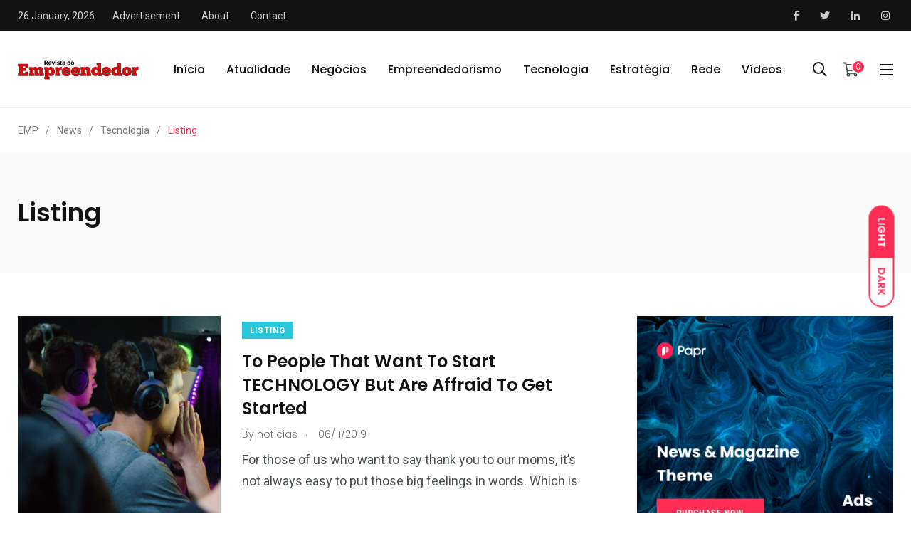

--- FILE ---
content_type: text/html; charset=UTF-8
request_url: https://www.mediasummit.com/category/tecnologia/listing/
body_size: 210433
content:
    <!doctype html>
<html lang="en-US">
    <head>
        <meta charset="UTF-8">
        <meta http-equiv="X-UA-Compatible" content="IE=edge">
        <meta name="viewport" content="width=device-width, initial-scale=1.0">
        <link rel="profile" href="https://gmpg.org/xfn/11">
        <link rel="pingback" href="https://www.mediasummit.com/xmlrpc.php">
        <title>Listing &#8211; EMP</title>
<meta name='robots' content='max-image-preview:large' />
<noscript><style>#preloader{display:none;}</style></noscript><noscript><style>#preloader{display:none;}</style></noscript><link rel='dns-prefetch' href='//fonts.googleapis.com' />
<link rel="alternate" type="application/rss+xml" title="EMP &raquo; Feed" href="https://www.mediasummit.com/feed/" />
<link rel="alternate" type="application/rss+xml" title="EMP &raquo; Comments Feed" href="https://www.mediasummit.com/comments/feed/" />
<link rel="alternate" type="application/rss+xml" title="EMP &raquo; Listing Category Feed" href="https://www.mediasummit.com/category/tecnologia/listing/feed/" />
<style id='wp-img-auto-sizes-contain-inline-css' type='text/css'>
img:is([sizes=auto i],[sizes^="auto," i]){contain-intrinsic-size:3000px 1500px}
/*# sourceURL=wp-img-auto-sizes-contain-inline-css */
</style>
<style id='wp-emoji-styles-inline-css' type='text/css'>

	img.wp-smiley, img.emoji {
		display: inline !important;
		border: none !important;
		box-shadow: none !important;
		height: 1em !important;
		width: 1em !important;
		margin: 0 0.07em !important;
		vertical-align: -0.1em !important;
		background: none !important;
		padding: 0 !important;
	}
/*# sourceURL=wp-emoji-styles-inline-css */
</style>
<link rel='stylesheet' id='wp-block-library-css' href='https://www.mediasummit.com/wp-includes/css/dist/block-library/style.min.css?ver=6.9' type='text/css' media='all' />
<style id='wp-block-heading-inline-css' type='text/css'>
h1:where(.wp-block-heading).has-background,h2:where(.wp-block-heading).has-background,h3:where(.wp-block-heading).has-background,h4:where(.wp-block-heading).has-background,h5:where(.wp-block-heading).has-background,h6:where(.wp-block-heading).has-background{padding:1.25em 2.375em}h1.has-text-align-left[style*=writing-mode]:where([style*=vertical-lr]),h1.has-text-align-right[style*=writing-mode]:where([style*=vertical-rl]),h2.has-text-align-left[style*=writing-mode]:where([style*=vertical-lr]),h2.has-text-align-right[style*=writing-mode]:where([style*=vertical-rl]),h3.has-text-align-left[style*=writing-mode]:where([style*=vertical-lr]),h3.has-text-align-right[style*=writing-mode]:where([style*=vertical-rl]),h4.has-text-align-left[style*=writing-mode]:where([style*=vertical-lr]),h4.has-text-align-right[style*=writing-mode]:where([style*=vertical-rl]),h5.has-text-align-left[style*=writing-mode]:where([style*=vertical-lr]),h5.has-text-align-right[style*=writing-mode]:where([style*=vertical-rl]),h6.has-text-align-left[style*=writing-mode]:where([style*=vertical-lr]),h6.has-text-align-right[style*=writing-mode]:where([style*=vertical-rl]){rotate:180deg}
/*# sourceURL=https://www.mediasummit.com/wp-includes/blocks/heading/style.min.css */
</style>
<style id='wp-block-list-inline-css' type='text/css'>
ol,ul{box-sizing:border-box}:root :where(.wp-block-list.has-background){padding:1.25em 2.375em}
/*# sourceURL=https://www.mediasummit.com/wp-includes/blocks/list/style.min.css */
</style>
<style id='wp-block-paragraph-inline-css' type='text/css'>
.is-small-text{font-size:.875em}.is-regular-text{font-size:1em}.is-large-text{font-size:2.25em}.is-larger-text{font-size:3em}.has-drop-cap:not(:focus):first-letter{float:left;font-size:8.4em;font-style:normal;font-weight:100;line-height:.68;margin:.05em .1em 0 0;text-transform:uppercase}body.rtl .has-drop-cap:not(:focus):first-letter{float:none;margin-left:.1em}p.has-drop-cap.has-background{overflow:hidden}:root :where(p.has-background){padding:1.25em 2.375em}:where(p.has-text-color:not(.has-link-color)) a{color:inherit}p.has-text-align-left[style*="writing-mode:vertical-lr"],p.has-text-align-right[style*="writing-mode:vertical-rl"]{rotate:180deg}
/*# sourceURL=https://www.mediasummit.com/wp-includes/blocks/paragraph/style.min.css */
</style>
<style id='global-styles-inline-css' type='text/css'>
:root{--wp--preset--aspect-ratio--square: 1;--wp--preset--aspect-ratio--4-3: 4/3;--wp--preset--aspect-ratio--3-4: 3/4;--wp--preset--aspect-ratio--3-2: 3/2;--wp--preset--aspect-ratio--2-3: 2/3;--wp--preset--aspect-ratio--16-9: 16/9;--wp--preset--aspect-ratio--9-16: 9/16;--wp--preset--color--black: #000000;--wp--preset--color--cyan-bluish-gray: #abb8c3;--wp--preset--color--white: #ffffff;--wp--preset--color--pale-pink: #f78da7;--wp--preset--color--vivid-red: #cf2e2e;--wp--preset--color--luminous-vivid-orange: #ff6900;--wp--preset--color--luminous-vivid-amber: #fcb900;--wp--preset--color--light-green-cyan: #7bdcb5;--wp--preset--color--vivid-green-cyan: #00d084;--wp--preset--color--pale-cyan-blue: #8ed1fc;--wp--preset--color--vivid-cyan-blue: #0693e3;--wp--preset--color--vivid-purple: #9b51e0;--wp--preset--color--light-grayish-magenta: #FF9500;--wp--preset--color--strong-magenta: #FF2C54;--wp--preset--color--very-light-gray: #ffffff;--wp--preset--color--very-dark-gray: #6B7074;--wp--preset--gradient--vivid-cyan-blue-to-vivid-purple: linear-gradient(135deg,rgb(6,147,227) 0%,rgb(155,81,224) 100%);--wp--preset--gradient--light-green-cyan-to-vivid-green-cyan: linear-gradient(135deg,rgb(122,220,180) 0%,rgb(0,208,130) 100%);--wp--preset--gradient--luminous-vivid-amber-to-luminous-vivid-orange: linear-gradient(135deg,rgb(252,185,0) 0%,rgb(255,105,0) 100%);--wp--preset--gradient--luminous-vivid-orange-to-vivid-red: linear-gradient(135deg,rgb(255,105,0) 0%,rgb(207,46,46) 100%);--wp--preset--gradient--very-light-gray-to-cyan-bluish-gray: linear-gradient(135deg,rgb(238,238,238) 0%,rgb(169,184,195) 100%);--wp--preset--gradient--cool-to-warm-spectrum: linear-gradient(135deg,rgb(74,234,220) 0%,rgb(151,120,209) 20%,rgb(207,42,186) 40%,rgb(238,44,130) 60%,rgb(251,105,98) 80%,rgb(254,248,76) 100%);--wp--preset--gradient--blush-light-purple: linear-gradient(135deg,rgb(255,206,236) 0%,rgb(152,150,240) 100%);--wp--preset--gradient--blush-bordeaux: linear-gradient(135deg,rgb(254,205,165) 0%,rgb(254,45,45) 50%,rgb(107,0,62) 100%);--wp--preset--gradient--luminous-dusk: linear-gradient(135deg,rgb(255,203,112) 0%,rgb(199,81,192) 50%,rgb(65,88,208) 100%);--wp--preset--gradient--pale-ocean: linear-gradient(135deg,rgb(255,245,203) 0%,rgb(182,227,212) 50%,rgb(51,167,181) 100%);--wp--preset--gradient--electric-grass: linear-gradient(135deg,rgb(202,248,128) 0%,rgb(113,206,126) 100%);--wp--preset--gradient--midnight: linear-gradient(135deg,rgb(2,3,129) 0%,rgb(40,116,252) 100%);--wp--preset--font-size--small: 12px;--wp--preset--font-size--medium: 20px;--wp--preset--font-size--large: 36px;--wp--preset--font-size--x-large: 42px;--wp--preset--font-size--normal: 16px;--wp--preset--font-size--huge: 50px;--wp--preset--spacing--20: 0.44rem;--wp--preset--spacing--30: 0.67rem;--wp--preset--spacing--40: 1rem;--wp--preset--spacing--50: 1.5rem;--wp--preset--spacing--60: 2.25rem;--wp--preset--spacing--70: 3.38rem;--wp--preset--spacing--80: 5.06rem;--wp--preset--shadow--natural: 6px 6px 9px rgba(0, 0, 0, 0.2);--wp--preset--shadow--deep: 12px 12px 50px rgba(0, 0, 0, 0.4);--wp--preset--shadow--sharp: 6px 6px 0px rgba(0, 0, 0, 0.2);--wp--preset--shadow--outlined: 6px 6px 0px -3px rgb(255, 255, 255), 6px 6px rgb(0, 0, 0);--wp--preset--shadow--crisp: 6px 6px 0px rgb(0, 0, 0);}:where(.is-layout-flex){gap: 0.5em;}:where(.is-layout-grid){gap: 0.5em;}body .is-layout-flex{display: flex;}.is-layout-flex{flex-wrap: wrap;align-items: center;}.is-layout-flex > :is(*, div){margin: 0;}body .is-layout-grid{display: grid;}.is-layout-grid > :is(*, div){margin: 0;}:where(.wp-block-columns.is-layout-flex){gap: 2em;}:where(.wp-block-columns.is-layout-grid){gap: 2em;}:where(.wp-block-post-template.is-layout-flex){gap: 1.25em;}:where(.wp-block-post-template.is-layout-grid){gap: 1.25em;}.has-black-color{color: var(--wp--preset--color--black) !important;}.has-cyan-bluish-gray-color{color: var(--wp--preset--color--cyan-bluish-gray) !important;}.has-white-color{color: var(--wp--preset--color--white) !important;}.has-pale-pink-color{color: var(--wp--preset--color--pale-pink) !important;}.has-vivid-red-color{color: var(--wp--preset--color--vivid-red) !important;}.has-luminous-vivid-orange-color{color: var(--wp--preset--color--luminous-vivid-orange) !important;}.has-luminous-vivid-amber-color{color: var(--wp--preset--color--luminous-vivid-amber) !important;}.has-light-green-cyan-color{color: var(--wp--preset--color--light-green-cyan) !important;}.has-vivid-green-cyan-color{color: var(--wp--preset--color--vivid-green-cyan) !important;}.has-pale-cyan-blue-color{color: var(--wp--preset--color--pale-cyan-blue) !important;}.has-vivid-cyan-blue-color{color: var(--wp--preset--color--vivid-cyan-blue) !important;}.has-vivid-purple-color{color: var(--wp--preset--color--vivid-purple) !important;}.has-black-background-color{background-color: var(--wp--preset--color--black) !important;}.has-cyan-bluish-gray-background-color{background-color: var(--wp--preset--color--cyan-bluish-gray) !important;}.has-white-background-color{background-color: var(--wp--preset--color--white) !important;}.has-pale-pink-background-color{background-color: var(--wp--preset--color--pale-pink) !important;}.has-vivid-red-background-color{background-color: var(--wp--preset--color--vivid-red) !important;}.has-luminous-vivid-orange-background-color{background-color: var(--wp--preset--color--luminous-vivid-orange) !important;}.has-luminous-vivid-amber-background-color{background-color: var(--wp--preset--color--luminous-vivid-amber) !important;}.has-light-green-cyan-background-color{background-color: var(--wp--preset--color--light-green-cyan) !important;}.has-vivid-green-cyan-background-color{background-color: var(--wp--preset--color--vivid-green-cyan) !important;}.has-pale-cyan-blue-background-color{background-color: var(--wp--preset--color--pale-cyan-blue) !important;}.has-vivid-cyan-blue-background-color{background-color: var(--wp--preset--color--vivid-cyan-blue) !important;}.has-vivid-purple-background-color{background-color: var(--wp--preset--color--vivid-purple) !important;}.has-black-border-color{border-color: var(--wp--preset--color--black) !important;}.has-cyan-bluish-gray-border-color{border-color: var(--wp--preset--color--cyan-bluish-gray) !important;}.has-white-border-color{border-color: var(--wp--preset--color--white) !important;}.has-pale-pink-border-color{border-color: var(--wp--preset--color--pale-pink) !important;}.has-vivid-red-border-color{border-color: var(--wp--preset--color--vivid-red) !important;}.has-luminous-vivid-orange-border-color{border-color: var(--wp--preset--color--luminous-vivid-orange) !important;}.has-luminous-vivid-amber-border-color{border-color: var(--wp--preset--color--luminous-vivid-amber) !important;}.has-light-green-cyan-border-color{border-color: var(--wp--preset--color--light-green-cyan) !important;}.has-vivid-green-cyan-border-color{border-color: var(--wp--preset--color--vivid-green-cyan) !important;}.has-pale-cyan-blue-border-color{border-color: var(--wp--preset--color--pale-cyan-blue) !important;}.has-vivid-cyan-blue-border-color{border-color: var(--wp--preset--color--vivid-cyan-blue) !important;}.has-vivid-purple-border-color{border-color: var(--wp--preset--color--vivid-purple) !important;}.has-vivid-cyan-blue-to-vivid-purple-gradient-background{background: var(--wp--preset--gradient--vivid-cyan-blue-to-vivid-purple) !important;}.has-light-green-cyan-to-vivid-green-cyan-gradient-background{background: var(--wp--preset--gradient--light-green-cyan-to-vivid-green-cyan) !important;}.has-luminous-vivid-amber-to-luminous-vivid-orange-gradient-background{background: var(--wp--preset--gradient--luminous-vivid-amber-to-luminous-vivid-orange) !important;}.has-luminous-vivid-orange-to-vivid-red-gradient-background{background: var(--wp--preset--gradient--luminous-vivid-orange-to-vivid-red) !important;}.has-very-light-gray-to-cyan-bluish-gray-gradient-background{background: var(--wp--preset--gradient--very-light-gray-to-cyan-bluish-gray) !important;}.has-cool-to-warm-spectrum-gradient-background{background: var(--wp--preset--gradient--cool-to-warm-spectrum) !important;}.has-blush-light-purple-gradient-background{background: var(--wp--preset--gradient--blush-light-purple) !important;}.has-blush-bordeaux-gradient-background{background: var(--wp--preset--gradient--blush-bordeaux) !important;}.has-luminous-dusk-gradient-background{background: var(--wp--preset--gradient--luminous-dusk) !important;}.has-pale-ocean-gradient-background{background: var(--wp--preset--gradient--pale-ocean) !important;}.has-electric-grass-gradient-background{background: var(--wp--preset--gradient--electric-grass) !important;}.has-midnight-gradient-background{background: var(--wp--preset--gradient--midnight) !important;}.has-small-font-size{font-size: var(--wp--preset--font-size--small) !important;}.has-medium-font-size{font-size: var(--wp--preset--font-size--medium) !important;}.has-large-font-size{font-size: var(--wp--preset--font-size--large) !important;}.has-x-large-font-size{font-size: var(--wp--preset--font-size--x-large) !important;}
/*# sourceURL=global-styles-inline-css */
</style>

<style id='classic-theme-styles-inline-css' type='text/css'>
/*! This file is auto-generated */
.wp-block-button__link{color:#fff;background-color:#32373c;border-radius:9999px;box-shadow:none;text-decoration:none;padding:calc(.667em + 2px) calc(1.333em + 2px);font-size:1.125em}.wp-block-file__button{background:#32373c;color:#fff;text-decoration:none}
/*# sourceURL=/wp-includes/css/classic-themes.min.css */
</style>
<link rel='stylesheet' id='redux-extendify-styles-css' href='https://www.mediasummit.com/wp-content/plugins/redux-framework/redux-core/assets/css/extendify-utilities.css?ver=4.4.5' type='text/css' media='all' />
<link rel='stylesheet' id='woocommerce-layout-css' href='https://www.mediasummit.com/wp-content/plugins/woocommerce/assets/css/woocommerce-layout.css?ver=8.0.2' type='text/css' media='all' />
<link rel='stylesheet' id='woocommerce-smallscreen-css' href='https://www.mediasummit.com/wp-content/plugins/woocommerce/assets/css/woocommerce-smallscreen.css?ver=8.0.2' type='text/css' media='only screen and (max-width: 767px)' />
<link rel='stylesheet' id='woocommerce-general-css' href='https://www.mediasummit.com/wp-content/plugins/woocommerce/assets/css/woocommerce.css?ver=8.0.2' type='text/css' media='all' />
<style id='woocommerce-inline-inline-css' type='text/css'>
.woocommerce form .form-row .required { visibility: visible; }
/*# sourceURL=woocommerce-inline-inline-css */
</style>
<style id='extendify-gutenberg-patterns-and-templates-utilities-inline-css' type='text/css'>
.ext-absolute {
  position: absolute !important;
}

.ext-relative {
  position: relative !important;
}

.ext-top-base {
  top: var(--wp--style--block-gap, 1.75rem) !important;
}

.ext-top-lg {
  top: var(--extendify--spacing--large, 3rem) !important;
}

.ext--top-base {
  top: calc(var(--wp--style--block-gap, 1.75rem) * -1) !important;
}

.ext--top-lg {
  top: calc(var(--extendify--spacing--large, 3rem) * -1) !important;
}

.ext-right-base {
  right: var(--wp--style--block-gap, 1.75rem) !important;
}

.ext-right-lg {
  right: var(--extendify--spacing--large, 3rem) !important;
}

.ext--right-base {
  right: calc(var(--wp--style--block-gap, 1.75rem) * -1) !important;
}

.ext--right-lg {
  right: calc(var(--extendify--spacing--large, 3rem) * -1) !important;
}

.ext-bottom-base {
  bottom: var(--wp--style--block-gap, 1.75rem) !important;
}

.ext-bottom-lg {
  bottom: var(--extendify--spacing--large, 3rem) !important;
}

.ext--bottom-base {
  bottom: calc(var(--wp--style--block-gap, 1.75rem) * -1) !important;
}

.ext--bottom-lg {
  bottom: calc(var(--extendify--spacing--large, 3rem) * -1) !important;
}

.ext-left-base {
  left: var(--wp--style--block-gap, 1.75rem) !important;
}

.ext-left-lg {
  left: var(--extendify--spacing--large, 3rem) !important;
}

.ext--left-base {
  left: calc(var(--wp--style--block-gap, 1.75rem) * -1) !important;
}

.ext--left-lg {
  left: calc(var(--extendify--spacing--large, 3rem) * -1) !important;
}

.ext-order-1 {
  order: 1 !important;
}

.ext-order-2 {
  order: 2 !important;
}

.ext-col-auto {
  grid-column: auto !important;
}

.ext-col-span-1 {
  grid-column: span 1 / span 1 !important;
}

.ext-col-span-2 {
  grid-column: span 2 / span 2 !important;
}

.ext-col-span-3 {
  grid-column: span 3 / span 3 !important;
}

.ext-col-span-4 {
  grid-column: span 4 / span 4 !important;
}

.ext-col-span-5 {
  grid-column: span 5 / span 5 !important;
}

.ext-col-span-6 {
  grid-column: span 6 / span 6 !important;
}

.ext-col-span-7 {
  grid-column: span 7 / span 7 !important;
}

.ext-col-span-8 {
  grid-column: span 8 / span 8 !important;
}

.ext-col-span-9 {
  grid-column: span 9 / span 9 !important;
}

.ext-col-span-10 {
  grid-column: span 10 / span 10 !important;
}

.ext-col-span-11 {
  grid-column: span 11 / span 11 !important;
}

.ext-col-span-12 {
  grid-column: span 12 / span 12 !important;
}

.ext-col-span-full {
  grid-column: 1 / -1 !important;
}

.ext-col-start-1 {
  grid-column-start: 1 !important;
}

.ext-col-start-2 {
  grid-column-start: 2 !important;
}

.ext-col-start-3 {
  grid-column-start: 3 !important;
}

.ext-col-start-4 {
  grid-column-start: 4 !important;
}

.ext-col-start-5 {
  grid-column-start: 5 !important;
}

.ext-col-start-6 {
  grid-column-start: 6 !important;
}

.ext-col-start-7 {
  grid-column-start: 7 !important;
}

.ext-col-start-8 {
  grid-column-start: 8 !important;
}

.ext-col-start-9 {
  grid-column-start: 9 !important;
}

.ext-col-start-10 {
  grid-column-start: 10 !important;
}

.ext-col-start-11 {
  grid-column-start: 11 !important;
}

.ext-col-start-12 {
  grid-column-start: 12 !important;
}

.ext-col-start-13 {
  grid-column-start: 13 !important;
}

.ext-col-start-auto {
  grid-column-start: auto !important;
}

.ext-col-end-1 {
  grid-column-end: 1 !important;
}

.ext-col-end-2 {
  grid-column-end: 2 !important;
}

.ext-col-end-3 {
  grid-column-end: 3 !important;
}

.ext-col-end-4 {
  grid-column-end: 4 !important;
}

.ext-col-end-5 {
  grid-column-end: 5 !important;
}

.ext-col-end-6 {
  grid-column-end: 6 !important;
}

.ext-col-end-7 {
  grid-column-end: 7 !important;
}

.ext-col-end-8 {
  grid-column-end: 8 !important;
}

.ext-col-end-9 {
  grid-column-end: 9 !important;
}

.ext-col-end-10 {
  grid-column-end: 10 !important;
}

.ext-col-end-11 {
  grid-column-end: 11 !important;
}

.ext-col-end-12 {
  grid-column-end: 12 !important;
}

.ext-col-end-13 {
  grid-column-end: 13 !important;
}

.ext-col-end-auto {
  grid-column-end: auto !important;
}

.ext-row-auto {
  grid-row: auto !important;
}

.ext-row-span-1 {
  grid-row: span 1 / span 1 !important;
}

.ext-row-span-2 {
  grid-row: span 2 / span 2 !important;
}

.ext-row-span-3 {
  grid-row: span 3 / span 3 !important;
}

.ext-row-span-4 {
  grid-row: span 4 / span 4 !important;
}

.ext-row-span-5 {
  grid-row: span 5 / span 5 !important;
}

.ext-row-span-6 {
  grid-row: span 6 / span 6 !important;
}

.ext-row-span-full {
  grid-row: 1 / -1 !important;
}

.ext-row-start-1 {
  grid-row-start: 1 !important;
}

.ext-row-start-2 {
  grid-row-start: 2 !important;
}

.ext-row-start-3 {
  grid-row-start: 3 !important;
}

.ext-row-start-4 {
  grid-row-start: 4 !important;
}

.ext-row-start-5 {
  grid-row-start: 5 !important;
}

.ext-row-start-6 {
  grid-row-start: 6 !important;
}

.ext-row-start-7 {
  grid-row-start: 7 !important;
}

.ext-row-start-auto {
  grid-row-start: auto !important;
}

.ext-row-end-1 {
  grid-row-end: 1 !important;
}

.ext-row-end-2 {
  grid-row-end: 2 !important;
}

.ext-row-end-3 {
  grid-row-end: 3 !important;
}

.ext-row-end-4 {
  grid-row-end: 4 !important;
}

.ext-row-end-5 {
  grid-row-end: 5 !important;
}

.ext-row-end-6 {
  grid-row-end: 6 !important;
}

.ext-row-end-7 {
  grid-row-end: 7 !important;
}

.ext-row-end-auto {
  grid-row-end: auto !important;
}

.ext-m-0:not([style*="margin"]) {
  margin: 0 !important;
}

.ext-m-auto:not([style*="margin"]) {
  margin: auto !important;
}

.ext-m-base:not([style*="margin"]) {
  margin: var(--wp--style--block-gap, 1.75rem) !important;
}

.ext-m-lg:not([style*="margin"]) {
  margin: var(--extendify--spacing--large, 3rem) !important;
}

.ext--m-base:not([style*="margin"]) {
  margin: calc(var(--wp--style--block-gap, 1.75rem) * -1) !important;
}

.ext--m-lg:not([style*="margin"]) {
  margin: calc(var(--extendify--spacing--large, 3rem) * -1) !important;
}

.ext-mx-0:not([style*="margin"]) {
  margin-left: 0 !important;
  margin-right: 0 !important;
}

.ext-mx-auto:not([style*="margin"]) {
  margin-left: auto !important;
  margin-right: auto !important;
}

.ext-mx-base:not([style*="margin"]) {
  margin-left: var(--wp--style--block-gap, 1.75rem) !important;
  margin-right: var(--wp--style--block-gap, 1.75rem) !important;
}

.ext-mx-lg:not([style*="margin"]) {
  margin-left: var(--extendify--spacing--large, 3rem) !important;
  margin-right: var(--extendify--spacing--large, 3rem) !important;
}

.ext--mx-base:not([style*="margin"]) {
  margin-left: calc(var(--wp--style--block-gap, 1.75rem) * -1) !important;
  margin-right: calc(var(--wp--style--block-gap, 1.75rem) * -1) !important;
}

.ext--mx-lg:not([style*="margin"]) {
  margin-left: calc(var(--extendify--spacing--large, 3rem) * -1) !important;
  margin-right: calc(var(--extendify--spacing--large, 3rem) * -1) !important;
}

.ext-my-0:not([style*="margin"]) {
  margin-top: 0 !important;
  margin-bottom: 0 !important;
}

.ext-my-auto:not([style*="margin"]) {
  margin-top: auto !important;
  margin-bottom: auto !important;
}

.ext-my-base:not([style*="margin"]) {
  margin-top: var(--wp--style--block-gap, 1.75rem) !important;
  margin-bottom: var(--wp--style--block-gap, 1.75rem) !important;
}

.ext-my-lg:not([style*="margin"]) {
  margin-top: var(--extendify--spacing--large, 3rem) !important;
  margin-bottom: var(--extendify--spacing--large, 3rem) !important;
}

.ext--my-base:not([style*="margin"]) {
  margin-top: calc(var(--wp--style--block-gap, 1.75rem) * -1) !important;
  margin-bottom: calc(var(--wp--style--block-gap, 1.75rem) * -1) !important;
}

.ext--my-lg:not([style*="margin"]) {
  margin-top: calc(var(--extendify--spacing--large, 3rem) * -1) !important;
  margin-bottom: calc(var(--extendify--spacing--large, 3rem) * -1) !important;
}

.ext-mt-0:not([style*="margin"]) {
  margin-top: 0 !important;
}

.ext-mt-auto:not([style*="margin"]) {
  margin-top: auto !important;
}

.ext-mt-base:not([style*="margin"]) {
  margin-top: var(--wp--style--block-gap, 1.75rem) !important;
}

.ext-mt-lg:not([style*="margin"]) {
  margin-top: var(--extendify--spacing--large, 3rem) !important;
}

.ext--mt-base:not([style*="margin"]) {
  margin-top: calc(var(--wp--style--block-gap, 1.75rem) * -1) !important;
}

.ext--mt-lg:not([style*="margin"]) {
  margin-top: calc(var(--extendify--spacing--large, 3rem) * -1) !important;
}

.ext-mr-0:not([style*="margin"]) {
  margin-right: 0 !important;
}

.ext-mr-auto:not([style*="margin"]) {
  margin-right: auto !important;
}

.ext-mr-base:not([style*="margin"]) {
  margin-right: var(--wp--style--block-gap, 1.75rem) !important;
}

.ext-mr-lg:not([style*="margin"]) {
  margin-right: var(--extendify--spacing--large, 3rem) !important;
}

.ext--mr-base:not([style*="margin"]) {
  margin-right: calc(var(--wp--style--block-gap, 1.75rem) * -1) !important;
}

.ext--mr-lg:not([style*="margin"]) {
  margin-right: calc(var(--extendify--spacing--large, 3rem) * -1) !important;
}

.ext-mb-0:not([style*="margin"]) {
  margin-bottom: 0 !important;
}

.ext-mb-auto:not([style*="margin"]) {
  margin-bottom: auto !important;
}

.ext-mb-base:not([style*="margin"]) {
  margin-bottom: var(--wp--style--block-gap, 1.75rem) !important;
}

.ext-mb-lg:not([style*="margin"]) {
  margin-bottom: var(--extendify--spacing--large, 3rem) !important;
}

.ext--mb-base:not([style*="margin"]) {
  margin-bottom: calc(var(--wp--style--block-gap, 1.75rem) * -1) !important;
}

.ext--mb-lg:not([style*="margin"]) {
  margin-bottom: calc(var(--extendify--spacing--large, 3rem) * -1) !important;
}

.ext-ml-0:not([style*="margin"]) {
  margin-left: 0 !important;
}

.ext-ml-auto:not([style*="margin"]) {
  margin-left: auto !important;
}

.ext-ml-base:not([style*="margin"]) {
  margin-left: var(--wp--style--block-gap, 1.75rem) !important;
}

.ext-ml-lg:not([style*="margin"]) {
  margin-left: var(--extendify--spacing--large, 3rem) !important;
}

.ext--ml-base:not([style*="margin"]) {
  margin-left: calc(var(--wp--style--block-gap, 1.75rem) * -1) !important;
}

.ext--ml-lg:not([style*="margin"]) {
  margin-left: calc(var(--extendify--spacing--large, 3rem) * -1) !important;
}

.ext-block {
  display: block !important;
}

.ext-inline-block {
  display: inline-block !important;
}

.ext-inline {
  display: inline !important;
}

.ext-flex {
  display: flex !important;
}

.ext-inline-flex {
  display: inline-flex !important;
}

.ext-grid {
  display: grid !important;
}

.ext-inline-grid {
  display: inline-grid !important;
}

.ext-hidden {
  display: none !important;
}

.ext-w-auto {
  width: auto !important;
}

.ext-w-full {
  width: 100% !important;
}

.ext-max-w-full {
  max-width: 100% !important;
}

.ext-flex-1 {
  flex: 1 1 0% !important;
}

.ext-flex-auto {
  flex: 1 1 auto !important;
}

.ext-flex-initial {
  flex: 0 1 auto !important;
}

.ext-flex-none {
  flex: none !important;
}

.ext-flex-shrink-0 {
  flex-shrink: 0 !important;
}

.ext-flex-shrink {
  flex-shrink: 1 !important;
}

.ext-flex-grow-0 {
  flex-grow: 0 !important;
}

.ext-flex-grow {
  flex-grow: 1 !important;
}

.ext-list-none {
  list-style-type: none !important;
}

.ext-grid-cols-1 {
  grid-template-columns: repeat(1, minmax(0, 1fr)) !important;
}

.ext-grid-cols-2 {
  grid-template-columns: repeat(2, minmax(0, 1fr)) !important;
}

.ext-grid-cols-3 {
  grid-template-columns: repeat(3, minmax(0, 1fr)) !important;
}

.ext-grid-cols-4 {
  grid-template-columns: repeat(4, minmax(0, 1fr)) !important;
}

.ext-grid-cols-5 {
  grid-template-columns: repeat(5, minmax(0, 1fr)) !important;
}

.ext-grid-cols-6 {
  grid-template-columns: repeat(6, minmax(0, 1fr)) !important;
}

.ext-grid-cols-7 {
  grid-template-columns: repeat(7, minmax(0, 1fr)) !important;
}

.ext-grid-cols-8 {
  grid-template-columns: repeat(8, minmax(0, 1fr)) !important;
}

.ext-grid-cols-9 {
  grid-template-columns: repeat(9, minmax(0, 1fr)) !important;
}

.ext-grid-cols-10 {
  grid-template-columns: repeat(10, minmax(0, 1fr)) !important;
}

.ext-grid-cols-11 {
  grid-template-columns: repeat(11, minmax(0, 1fr)) !important;
}

.ext-grid-cols-12 {
  grid-template-columns: repeat(12, minmax(0, 1fr)) !important;
}

.ext-grid-cols-none {
  grid-template-columns: none !important;
}

.ext-grid-rows-1 {
  grid-template-rows: repeat(1, minmax(0, 1fr)) !important;
}

.ext-grid-rows-2 {
  grid-template-rows: repeat(2, minmax(0, 1fr)) !important;
}

.ext-grid-rows-3 {
  grid-template-rows: repeat(3, minmax(0, 1fr)) !important;
}

.ext-grid-rows-4 {
  grid-template-rows: repeat(4, minmax(0, 1fr)) !important;
}

.ext-grid-rows-5 {
  grid-template-rows: repeat(5, minmax(0, 1fr)) !important;
}

.ext-grid-rows-6 {
  grid-template-rows: repeat(6, minmax(0, 1fr)) !important;
}

.ext-grid-rows-none {
  grid-template-rows: none !important;
}

.ext-flex-row {
  flex-direction: row !important;
}

.ext-flex-row-reverse {
  flex-direction: row-reverse !important;
}

.ext-flex-col {
  flex-direction: column !important;
}

.ext-flex-col-reverse {
  flex-direction: column-reverse !important;
}

.ext-flex-wrap {
  flex-wrap: wrap !important;
}

.ext-flex-wrap-reverse {
  flex-wrap: wrap-reverse !important;
}

.ext-flex-nowrap {
  flex-wrap: nowrap !important;
}

.ext-items-start {
  align-items: flex-start !important;
}

.ext-items-end {
  align-items: flex-end !important;
}

.ext-items-center {
  align-items: center !important;
}

.ext-items-baseline {
  align-items: baseline !important;
}

.ext-items-stretch {
  align-items: stretch !important;
}

.ext-justify-start {
  justify-content: flex-start !important;
}

.ext-justify-end {
  justify-content: flex-end !important;
}

.ext-justify-center {
  justify-content: center !important;
}

.ext-justify-between {
  justify-content: space-between !important;
}

.ext-justify-around {
  justify-content: space-around !important;
}

.ext-justify-evenly {
  justify-content: space-evenly !important;
}

.ext-justify-items-start {
  justify-items: start !important;
}

.ext-justify-items-end {
  justify-items: end !important;
}

.ext-justify-items-center {
  justify-items: center !important;
}

.ext-justify-items-stretch {
  justify-items: stretch !important;
}

.ext-gap-0 {
  gap: 0 !important;
}

.ext-gap-base {
  gap: var(--wp--style--block-gap, 1.75rem) !important;
}

.ext-gap-lg {
  gap: var(--extendify--spacing--large, 3rem) !important;
}

.ext-gap-x-0 {
  -moz-column-gap: 0 !important;
       column-gap: 0 !important;
}

.ext-gap-x-base {
  -moz-column-gap: var(--wp--style--block-gap, 1.75rem) !important;
       column-gap: var(--wp--style--block-gap, 1.75rem) !important;
}

.ext-gap-x-lg {
  -moz-column-gap: var(--extendify--spacing--large, 3rem) !important;
       column-gap: var(--extendify--spacing--large, 3rem) !important;
}

.ext-gap-y-0 {
  row-gap: 0 !important;
}

.ext-gap-y-base {
  row-gap: var(--wp--style--block-gap, 1.75rem) !important;
}

.ext-gap-y-lg {
  row-gap: var(--extendify--spacing--large, 3rem) !important;
}

.ext-justify-self-auto {
  justify-self: auto !important;
}

.ext-justify-self-start {
  justify-self: start !important;
}

.ext-justify-self-end {
  justify-self: end !important;
}

.ext-justify-self-center {
  justify-self: center !important;
}

.ext-justify-self-stretch {
  justify-self: stretch !important;
}

.ext-rounded-none {
  border-radius: 0px !important;
}

.ext-rounded-full {
  border-radius: 9999px !important;
}

.ext-rounded-t-none {
  border-top-left-radius: 0px !important;
  border-top-right-radius: 0px !important;
}

.ext-rounded-t-full {
  border-top-left-radius: 9999px !important;
  border-top-right-radius: 9999px !important;
}

.ext-rounded-r-none {
  border-top-right-radius: 0px !important;
  border-bottom-right-radius: 0px !important;
}

.ext-rounded-r-full {
  border-top-right-radius: 9999px !important;
  border-bottom-right-radius: 9999px !important;
}

.ext-rounded-b-none {
  border-bottom-right-radius: 0px !important;
  border-bottom-left-radius: 0px !important;
}

.ext-rounded-b-full {
  border-bottom-right-radius: 9999px !important;
  border-bottom-left-radius: 9999px !important;
}

.ext-rounded-l-none {
  border-top-left-radius: 0px !important;
  border-bottom-left-radius: 0px !important;
}

.ext-rounded-l-full {
  border-top-left-radius: 9999px !important;
  border-bottom-left-radius: 9999px !important;
}

.ext-rounded-tl-none {
  border-top-left-radius: 0px !important;
}

.ext-rounded-tl-full {
  border-top-left-radius: 9999px !important;
}

.ext-rounded-tr-none {
  border-top-right-radius: 0px !important;
}

.ext-rounded-tr-full {
  border-top-right-radius: 9999px !important;
}

.ext-rounded-br-none {
  border-bottom-right-radius: 0px !important;
}

.ext-rounded-br-full {
  border-bottom-right-radius: 9999px !important;
}

.ext-rounded-bl-none {
  border-bottom-left-radius: 0px !important;
}

.ext-rounded-bl-full {
  border-bottom-left-radius: 9999px !important;
}

.ext-border-0 {
  border-width: 0px !important;
}

.ext-border-t-0 {
  border-top-width: 0px !important;
}

.ext-border-r-0 {
  border-right-width: 0px !important;
}

.ext-border-b-0 {
  border-bottom-width: 0px !important;
}

.ext-border-l-0 {
  border-left-width: 0px !important;
}

.ext-p-0:not([style*="padding"]) {
  padding: 0 !important;
}

.ext-p-base:not([style*="padding"]) {
  padding: var(--wp--style--block-gap, 1.75rem) !important;
}

.ext-p-lg:not([style*="padding"]) {
  padding: var(--extendify--spacing--large, 3rem) !important;
}

.ext-px-0:not([style*="padding"]) {
  padding-left: 0 !important;
  padding-right: 0 !important;
}

.ext-px-base:not([style*="padding"]) {
  padding-left: var(--wp--style--block-gap, 1.75rem) !important;
  padding-right: var(--wp--style--block-gap, 1.75rem) !important;
}

.ext-px-lg:not([style*="padding"]) {
  padding-left: var(--extendify--spacing--large, 3rem) !important;
  padding-right: var(--extendify--spacing--large, 3rem) !important;
}

.ext-py-0:not([style*="padding"]) {
  padding-top: 0 !important;
  padding-bottom: 0 !important;
}

.ext-py-base:not([style*="padding"]) {
  padding-top: var(--wp--style--block-gap, 1.75rem) !important;
  padding-bottom: var(--wp--style--block-gap, 1.75rem) !important;
}

.ext-py-lg:not([style*="padding"]) {
  padding-top: var(--extendify--spacing--large, 3rem) !important;
  padding-bottom: var(--extendify--spacing--large, 3rem) !important;
}

.ext-pt-0:not([style*="padding"]) {
  padding-top: 0 !important;
}

.ext-pt-base:not([style*="padding"]) {
  padding-top: var(--wp--style--block-gap, 1.75rem) !important;
}

.ext-pt-lg:not([style*="padding"]) {
  padding-top: var(--extendify--spacing--large, 3rem) !important;
}

.ext-pr-0:not([style*="padding"]) {
  padding-right: 0 !important;
}

.ext-pr-base:not([style*="padding"]) {
  padding-right: var(--wp--style--block-gap, 1.75rem) !important;
}

.ext-pr-lg:not([style*="padding"]) {
  padding-right: var(--extendify--spacing--large, 3rem) !important;
}

.ext-pb-0:not([style*="padding"]) {
  padding-bottom: 0 !important;
}

.ext-pb-base:not([style*="padding"]) {
  padding-bottom: var(--wp--style--block-gap, 1.75rem) !important;
}

.ext-pb-lg:not([style*="padding"]) {
  padding-bottom: var(--extendify--spacing--large, 3rem) !important;
}

.ext-pl-0:not([style*="padding"]) {
  padding-left: 0 !important;
}

.ext-pl-base:not([style*="padding"]) {
  padding-left: var(--wp--style--block-gap, 1.75rem) !important;
}

.ext-pl-lg:not([style*="padding"]) {
  padding-left: var(--extendify--spacing--large, 3rem) !important;
}

.ext-text-left {
  text-align: left !important;
}

.ext-text-center {
  text-align: center !important;
}

.ext-text-right {
  text-align: right !important;
}

.ext-leading-none {
  line-height: 1 !important;
}

.ext-leading-tight {
  line-height: 1.25 !important;
}

.ext-leading-snug {
  line-height: 1.375 !important;
}

.ext-leading-normal {
  line-height: 1.5 !important;
}

.ext-leading-relaxed {
  line-height: 1.625 !important;
}

.ext-leading-loose {
  line-height: 2 !important;
}

.ext-aspect-square img {
  aspect-ratio: 1 / 1 !important;
  -o-object-fit: cover !important;
     object-fit: cover !important;
}

.ext-aspect-landscape img {
  aspect-ratio: 4 / 3 !important;
  -o-object-fit: cover !important;
     object-fit: cover !important;
}

.ext-aspect-landscape-wide img {
  aspect-ratio: 16 / 9 !important;
  -o-object-fit: cover !important;
     object-fit: cover !important;
}

.ext-aspect-portrait img {
  aspect-ratio: 3 / 4 !important;
  -o-object-fit: cover !important;
     object-fit: cover !important;
}

.ext-aspect-square .components-resizable-box__container,
.ext-aspect-landscape .components-resizable-box__container,
.ext-aspect-landscape-wide .components-resizable-box__container,
.ext-aspect-portrait .components-resizable-box__container {
  height: auto !important;
}

.clip-path--rhombus img {
  -webkit-clip-path: polygon(15% 6%, 80% 29%, 84% 93%, 23% 69%) !important;
          clip-path: polygon(15% 6%, 80% 29%, 84% 93%, 23% 69%) !important;
}

.clip-path--diamond img {
  -webkit-clip-path: polygon(5% 29%, 60% 2%, 91% 64%, 36% 89%) !important;
          clip-path: polygon(5% 29%, 60% 2%, 91% 64%, 36% 89%) !important;
}

.clip-path--rhombus-alt img {
  -webkit-clip-path: polygon(14% 9%, 85% 24%, 91% 89%, 19% 76%) !important;
          clip-path: polygon(14% 9%, 85% 24%, 91% 89%, 19% 76%) !important;
}

/*
The .ext utility is a top-level class that we use to target contents within our patterns.
We use it here to ensure columns blocks display well across themes.
*/

.wp-block-columns[class*="fullwidth-cols"] {
  /* no suggestion */
  margin-bottom: unset !important;
}

.wp-block-column.editor\:pointer-events-none {
  /* no suggestion */
  margin-top: 0 !important;
  margin-bottom: 0 !important;
}

.is-root-container.block-editor-block-list__layout
    > [data-align="full"]:not(:first-of-type)
    > .wp-block-column.editor\:pointer-events-none,
.is-root-container.block-editor-block-list__layout
    > [data-align="wide"]
    > .wp-block-column.editor\:pointer-events-none {
  /* no suggestion */
  margin-top: calc(-1 * var(--wp--style--block-gap, 28px)) !important;
}

.is-root-container.block-editor-block-list__layout
    > [data-align="full"]:not(:first-of-type)
    > .ext-my-0,
.is-root-container.block-editor-block-list__layout
    > [data-align="wide"]
    > .ext-my-0:not([style*="margin"]) {
  /* no suggestion */
  margin-top: calc(-1 * var(--wp--style--block-gap, 28px)) !important;
}

/* Some popular themes use padding instead of core margin for columns; remove it */

.ext .wp-block-columns .wp-block-column[style*="padding"] {
  /* no suggestion */
  padding-left: 0 !important;
  padding-right: 0 !important;
}

/* Some popular themes add double spacing between columns; remove it */

.ext
    .wp-block-columns
    + .wp-block-columns:not([class*="mt-"]):not([class*="my-"]):not([style*="margin"]) {
  /* no suggestion */
  margin-top: 0 !important;
}

[class*="fullwidth-cols"] .wp-block-column:first-child,
[class*="fullwidth-cols"] .wp-block-group:first-child {
  /* no suggestion */
}

[class*="fullwidth-cols"] .wp-block-column:first-child, [class*="fullwidth-cols"] .wp-block-group:first-child {
  margin-top: 0 !important;
}

[class*="fullwidth-cols"] .wp-block-column:last-child,
[class*="fullwidth-cols"] .wp-block-group:last-child {
  /* no suggestion */
}

[class*="fullwidth-cols"] .wp-block-column:last-child, [class*="fullwidth-cols"] .wp-block-group:last-child {
  margin-bottom: 0 !important;
}

[class*="fullwidth-cols"] .wp-block-column:first-child > * {
  /* no suggestion */
  margin-top: 0 !important;
}

[class*="fullwidth-cols"] .wp-block-column > *:first-child {
  /* no suggestion */
  margin-top: 0 !important;
}

[class*="fullwidth-cols"] .wp-block-column > *:last-child {
  /* no suggestion */
  margin-bottom: 0 !important;
}

.ext .is-not-stacked-on-mobile .wp-block-column {
  /* no suggestion */
  margin-bottom: 0 !important;
}

/* Add base margin bottom to all columns */

.wp-block-columns[class*="fullwidth-cols"]:not(.is-not-stacked-on-mobile)
    > .wp-block-column:not(:last-child) {
  /* no suggestion */
  margin-bottom: var(--wp--style--block-gap, 1.75rem) !important;
}

@media (min-width: 782px) {
  .wp-block-columns[class*="fullwidth-cols"]:not(.is-not-stacked-on-mobile)
        > .wp-block-column:not(:last-child) {
    /* no suggestion */
    margin-bottom: 0 !important;
  }
}

/* Remove margin bottom from "not-stacked" columns */

.wp-block-columns[class*="fullwidth-cols"].is-not-stacked-on-mobile
    > .wp-block-column {
  /* no suggestion */
  margin-bottom: 0 !important;
}

@media (min-width: 600px) and (max-width: 781px) {
  .wp-block-columns[class*="fullwidth-cols"]:not(.is-not-stacked-on-mobile)
        > .wp-block-column:nth-child(even) {
    /* no suggestion */
    margin-left: var(--wp--style--block-gap, 2em) !important;
  }
}

/*
    The `tablet:fullwidth-cols` and `desktop:fullwidth-cols` utilities are used
    to counter the core/columns responsive for at our breakpoints.
*/

@media (max-width: 781px) {
  .tablet\:fullwidth-cols.wp-block-columns:not(.is-not-stacked-on-mobile) {
    flex-wrap: wrap !important;
  }

  .tablet\:fullwidth-cols.wp-block-columns:not(.is-not-stacked-on-mobile)
        > .wp-block-column {
    margin-left: 0 !important;
  }

  .tablet\:fullwidth-cols.wp-block-columns:not(.is-not-stacked-on-mobile)
        > .wp-block-column:not([style*="margin"]) {
    /* no suggestion */
    margin-left: 0 !important;
  }

  .tablet\:fullwidth-cols.wp-block-columns:not(.is-not-stacked-on-mobile)
        > .wp-block-column {
    flex-basis: 100% !important; /* Required to negate core/columns flex-basis */
  }
}

@media (max-width: 1079px) {
  .desktop\:fullwidth-cols.wp-block-columns:not(.is-not-stacked-on-mobile) {
    flex-wrap: wrap !important;
  }

  .desktop\:fullwidth-cols.wp-block-columns:not(.is-not-stacked-on-mobile)
        > .wp-block-column {
    margin-left: 0 !important;
  }

  .desktop\:fullwidth-cols.wp-block-columns:not(.is-not-stacked-on-mobile)
        > .wp-block-column:not([style*="margin"]) {
    /* no suggestion */
    margin-left: 0 !important;
  }

  .desktop\:fullwidth-cols.wp-block-columns:not(.is-not-stacked-on-mobile)
        > .wp-block-column {
    flex-basis: 100% !important; /* Required to negate core/columns flex-basis */
  }

  .desktop\:fullwidth-cols.wp-block-columns:not(.is-not-stacked-on-mobile)
        > .wp-block-column:not(:last-child) {
    margin-bottom: var(--wp--style--block-gap, 1.75rem) !important;
  }
}

.direction-rtl {
  direction: rtl !important;
}

.direction-ltr {
  direction: ltr !important;
}

/* Use "is-style-" prefix to support adding this style to the core/list block */

.is-style-inline-list {
  padding-left: 0 !important;
}

.is-style-inline-list li {
  /* no suggestion */
  list-style-type: none !important;
}

@media (min-width: 782px) {
  .is-style-inline-list li {
    margin-right: var(--wp--style--block-gap, 1.75rem) !important;
    display: inline !important;
  }
}

.is-style-inline-list li:first-child {
  /* no suggestion */
}

@media (min-width: 782px) {
  .is-style-inline-list li:first-child {
    margin-left: 0 !important;
  }
}

.is-style-inline-list li:last-child {
  /* no suggestion */
}

@media (min-width: 782px) {
  .is-style-inline-list li:last-child {
    margin-right: 0 !important;
  }
}

.bring-to-front {
  position: relative !important;
  z-index: 10 !important;
}

.text-stroke {
  -webkit-text-stroke-width: var(
        --wp--custom--typography--text-stroke-width,
        2px
    ) !important;
  -webkit-text-stroke-color: var(--wp--preset--color--background) !important;
}

.text-stroke--primary {
  -webkit-text-stroke-width: var(
        --wp--custom--typography--text-stroke-width,
        2px
    ) !important;
  -webkit-text-stroke-color: var(--wp--preset--color--primary) !important;
}

.text-stroke--secondary {
  -webkit-text-stroke-width: var(
        --wp--custom--typography--text-stroke-width,
        2px
    ) !important;
  -webkit-text-stroke-color: var(--wp--preset--color--secondary) !important;
}

.editor\:no-caption .block-editor-rich-text__editable {
  display: none !important;
}

.editor\:no-inserter > .block-list-appender,
.editor\:no-inserter .wp-block-group__inner-container > .block-list-appender {
  display: none !important;
}

.editor\:no-inserter .wp-block-cover__inner-container > .block-list-appender {
  display: none !important;
}

.editor\:no-inserter .wp-block-column:not(.is-selected) > .block-list-appender {
  display: none !important;
}

.editor\:no-resize .components-resizable-box__handle::after,
.editor\:no-resize .components-resizable-box__side-handle::before,
.editor\:no-resize .components-resizable-box__handle {
  display: none !important;
  pointer-events: none !important;
}

.editor\:no-resize .components-resizable-box__container {
  display: block !important;
}

.editor\:pointer-events-none {
  pointer-events: none !important;
}

.is-style-angled {
  /* no suggestion */
  align-items: center !important;
  justify-content: flex-end !important;
}

.ext .is-style-angled > [class*="_inner-container"] {
  align-items: center !important;
}

.is-style-angled .wp-block-cover__image-background,
.is-style-angled .wp-block-cover__video-background {
  /* no suggestion */
  -webkit-clip-path: polygon(0 0, 30% 0%, 50% 100%, 0% 100%) !important;
          clip-path: polygon(0 0, 30% 0%, 50% 100%, 0% 100%) !important;
  z-index: 1 !important;
}

@media (min-width: 782px) {
  .is-style-angled .wp-block-cover__image-background,
    .is-style-angled .wp-block-cover__video-background {
    /* no suggestion */
    -webkit-clip-path: polygon(0 0, 55% 0%, 65% 100%, 0% 100%) !important;
            clip-path: polygon(0 0, 55% 0%, 65% 100%, 0% 100%) !important;
  }
}

.has-foreground-color {
  /* no suggestion */
  color: var(--wp--preset--color--foreground, #000) !important;
}

.has-foreground-background-color {
  /* no suggestion */
  background-color: var(--wp--preset--color--foreground, #000) !important;
}

.has-background-color {
  /* no suggestion */
  color: var(--wp--preset--color--background, #fff) !important;
}

.has-background-background-color {
  /* no suggestion */
  background-color: var(--wp--preset--color--background, #fff) !important;
}

.has-primary-color {
  /* no suggestion */
  color: var(--wp--preset--color--primary, #4b5563) !important;
}

.has-primary-background-color {
  /* no suggestion */
  background-color: var(--wp--preset--color--primary, #4b5563) !important;
}

.has-secondary-color {
  /* no suggestion */
  color: var(--wp--preset--color--secondary, #9ca3af) !important;
}

.has-secondary-background-color {
  /* no suggestion */
  background-color: var(--wp--preset--color--secondary, #9ca3af) !important;
}

/* Ensure themes that target specific elements use the right colors */

.ext.has-text-color p,
.ext.has-text-color h1,
.ext.has-text-color h2,
.ext.has-text-color h3,
.ext.has-text-color h4,
.ext.has-text-color h5,
.ext.has-text-color h6 {
  /* no suggestion */
  color: currentColor !important;
}

.has-white-color {
  /* no suggestion */
  color: var(--wp--preset--color--white, #fff) !important;
}

.has-black-color {
  /* no suggestion */
  color: var(--wp--preset--color--black, #000) !important;
}

.has-ext-foreground-background-color {
  /* no suggestion */
  background-color: var(
        --wp--preset--color--foreground,
        var(--wp--preset--color--black, #000)
    ) !important;
}

.has-ext-primary-background-color {
  /* no suggestion */
  background-color: var(
        --wp--preset--color--primary,
        var(--wp--preset--color--cyan-bluish-gray, #000)
    ) !important;
}

/* Fix button borders with specified background colors */

.wp-block-button__link.has-black-background-color {
  /* no suggestion */
  border-color: var(--wp--preset--color--black, #000) !important;
}

.wp-block-button__link.has-white-background-color {
  /* no suggestion */
  border-color: var(--wp--preset--color--white, #fff) !important;
}

.has-ext-small-font-size {
  /* no suggestion */
  font-size: var(--wp--preset--font-size--ext-small) !important;
}

.has-ext-medium-font-size {
  /* no suggestion */
  font-size: var(--wp--preset--font-size--ext-medium) !important;
}

.has-ext-large-font-size {
  /* no suggestion */
  font-size: var(--wp--preset--font-size--ext-large) !important;
  line-height: 1.2 !important;
}

.has-ext-x-large-font-size {
  /* no suggestion */
  font-size: var(--wp--preset--font-size--ext-x-large) !important;
  line-height: 1 !important;
}

.has-ext-xx-large-font-size {
  /* no suggestion */
  font-size: var(--wp--preset--font-size--ext-xx-large) !important;
  line-height: 1 !important;
}

/* Line height */

.has-ext-x-large-font-size:not([style*="line-height"]) {
  /* no suggestion */
  line-height: 1.1 !important;
}

.has-ext-xx-large-font-size:not([style*="line-height"]) {
  /* no suggestion */
  line-height: 1.1 !important;
}

.ext .wp-block-group > * {
  /* Line height */
  margin-top: 0 !important;
  margin-bottom: 0 !important;
}

.ext .wp-block-group > * + * {
  margin-top: var(--wp--style--block-gap, 1.75rem) !important;
  margin-bottom: 0 !important;
}

.ext h2 {
  margin-top: var(--wp--style--block-gap, 1.75rem) !important;
  margin-bottom: var(--wp--style--block-gap, 1.75rem) !important;
}

.has-ext-x-large-font-size + p,
.has-ext-x-large-font-size + h3 {
  margin-top: 0.5rem !important;
}

.ext .wp-block-buttons > .wp-block-button.wp-block-button__width-25 {
  width: calc(25% - var(--wp--style--block-gap, 0.5em) * 0.75) !important;
  min-width: 12rem !important;
}

/* Classic themes use an inner [class*="_inner-container"] that our utilities cannot directly target, so we need to do so with a few */

.ext .ext-grid > [class*="_inner-container"] {
  /* no suggestion */
  display: grid !important;
}

/* Unhinge grid for container blocks in classic themes, and < 5.9 */

.ext > [class*="_inner-container"] > .ext-grid:not([class*="columns"]),
.ext
    > [class*="_inner-container"]
    > .wp-block
    > .ext-grid:not([class*="columns"]) {
  /* no suggestion */
  display: initial !important;
}

/* Grid Columns */

.ext .ext-grid-cols-1 > [class*="_inner-container"] {
  /* no suggestion */
  grid-template-columns: repeat(1, minmax(0, 1fr)) !important;
}

.ext .ext-grid-cols-2 > [class*="_inner-container"] {
  /* no suggestion */
  grid-template-columns: repeat(2, minmax(0, 1fr)) !important;
}

.ext .ext-grid-cols-3 > [class*="_inner-container"] {
  /* no suggestion */
  grid-template-columns: repeat(3, minmax(0, 1fr)) !important;
}

.ext .ext-grid-cols-4 > [class*="_inner-container"] {
  /* no suggestion */
  grid-template-columns: repeat(4, minmax(0, 1fr)) !important;
}

.ext .ext-grid-cols-5 > [class*="_inner-container"] {
  /* no suggestion */
  grid-template-columns: repeat(5, minmax(0, 1fr)) !important;
}

.ext .ext-grid-cols-6 > [class*="_inner-container"] {
  /* no suggestion */
  grid-template-columns: repeat(6, minmax(0, 1fr)) !important;
}

.ext .ext-grid-cols-7 > [class*="_inner-container"] {
  /* no suggestion */
  grid-template-columns: repeat(7, minmax(0, 1fr)) !important;
}

.ext .ext-grid-cols-8 > [class*="_inner-container"] {
  /* no suggestion */
  grid-template-columns: repeat(8, minmax(0, 1fr)) !important;
}

.ext .ext-grid-cols-9 > [class*="_inner-container"] {
  /* no suggestion */
  grid-template-columns: repeat(9, minmax(0, 1fr)) !important;
}

.ext .ext-grid-cols-10 > [class*="_inner-container"] {
  /* no suggestion */
  grid-template-columns: repeat(10, minmax(0, 1fr)) !important;
}

.ext .ext-grid-cols-11 > [class*="_inner-container"] {
  /* no suggestion */
  grid-template-columns: repeat(11, minmax(0, 1fr)) !important;
}

.ext .ext-grid-cols-12 > [class*="_inner-container"] {
  /* no suggestion */
  grid-template-columns: repeat(12, minmax(0, 1fr)) !important;
}

.ext .ext-grid-cols-13 > [class*="_inner-container"] {
  /* no suggestion */
  grid-template-columns: repeat(13, minmax(0, 1fr)) !important;
}

.ext .ext-grid-cols-none > [class*="_inner-container"] {
  /* no suggestion */
  grid-template-columns: none !important;
}

/* Grid Rows */

.ext .ext-grid-rows-1 > [class*="_inner-container"] {
  /* no suggestion */
  grid-template-rows: repeat(1, minmax(0, 1fr)) !important;
}

.ext .ext-grid-rows-2 > [class*="_inner-container"] {
  /* no suggestion */
  grid-template-rows: repeat(2, minmax(0, 1fr)) !important;
}

.ext .ext-grid-rows-3 > [class*="_inner-container"] {
  /* no suggestion */
  grid-template-rows: repeat(3, minmax(0, 1fr)) !important;
}

.ext .ext-grid-rows-4 > [class*="_inner-container"] {
  /* no suggestion */
  grid-template-rows: repeat(4, minmax(0, 1fr)) !important;
}

.ext .ext-grid-rows-5 > [class*="_inner-container"] {
  /* no suggestion */
  grid-template-rows: repeat(5, minmax(0, 1fr)) !important;
}

.ext .ext-grid-rows-6 > [class*="_inner-container"] {
  /* no suggestion */
  grid-template-rows: repeat(6, minmax(0, 1fr)) !important;
}

.ext .ext-grid-rows-none > [class*="_inner-container"] {
  /* no suggestion */
  grid-template-rows: none !important;
}

/* Align */

.ext .ext-items-start > [class*="_inner-container"] {
  align-items: flex-start !important;
}

.ext .ext-items-end > [class*="_inner-container"] {
  align-items: flex-end !important;
}

.ext .ext-items-center > [class*="_inner-container"] {
  align-items: center !important;
}

.ext .ext-items-baseline > [class*="_inner-container"] {
  align-items: baseline !important;
}

.ext .ext-items-stretch > [class*="_inner-container"] {
  align-items: stretch !important;
}

.ext.wp-block-group > *:last-child {
  /* no suggestion */
  margin-bottom: 0 !important;
}

/* For <5.9 */

.ext .wp-block-group__inner-container {
  /* no suggestion */
  padding: 0 !important;
}

.ext.has-background {
  /* no suggestion */
  padding-left: var(--wp--style--block-gap, 1.75rem) !important;
  padding-right: var(--wp--style--block-gap, 1.75rem) !important;
}

/* Fallback for classic theme group blocks */

.ext *[class*="inner-container"] > .alignwide *[class*="inner-container"],
.ext
    *[class*="inner-container"]
    > [data-align="wide"]
    *[class*="inner-container"] {
  /* no suggestion */
  max-width: var(--responsive--alignwide-width, 120rem) !important;
}

.ext *[class*="inner-container"] > .alignwide *[class*="inner-container"] > *,
.ext
    *[class*="inner-container"]
    > [data-align="wide"]
    *[class*="inner-container"]
    > * {
  /* no suggestion */
}

.ext *[class*="inner-container"] > .alignwide *[class*="inner-container"] > *, .ext
    *[class*="inner-container"]
    > [data-align="wide"]
    *[class*="inner-container"]
    > * {
  max-width: 100% !important;
}

/* Ensure image block display is standardized */

.ext .wp-block-image {
  /* no suggestion */
  position: relative !important;
  text-align: center !important;
}

.ext .wp-block-image img {
  /* no suggestion */
  display: inline-block !important;
  vertical-align: middle !important;
}

body {
  /* no suggestion */
  /* We need to abstract this out of tailwind.config because clamp doesnt translate with negative margins */
  --extendify--spacing--large: var(
        --wp--custom--spacing--large,
        clamp(2em, 8vw, 8em)
    ) !important;
  /* Add pattern preset font sizes */
  --wp--preset--font-size--ext-small: 1rem !important;
  --wp--preset--font-size--ext-medium: 1.125rem !important;
  --wp--preset--font-size--ext-large: clamp(1.65rem, 3.5vw, 2.15rem) !important;
  --wp--preset--font-size--ext-x-large: clamp(3rem, 6vw, 4.75rem) !important;
  --wp--preset--font-size--ext-xx-large: clamp(3.25rem, 7.5vw, 5.75rem) !important;
  /* Fallbacks for pre 5.9 themes */
  --wp--preset--color--black: #000 !important;
  --wp--preset--color--white: #fff !important;
}

.ext * {
  box-sizing: border-box !important;
}

/* Astra: Remove spacer block visuals in the library */

.block-editor-block-preview__content-iframe
    .ext
    [data-type="core/spacer"]
    .components-resizable-box__container {
  /* no suggestion */
  background: transparent !important;
}

.block-editor-block-preview__content-iframe
    .ext
    [data-type="core/spacer"]
    .block-library-spacer__resize-container::before {
  /* no suggestion */
  display: none !important;
}

/* Twenty Twenty adds a lot of margin automatically to blocks. We only want our own margin added to our patterns. */

.ext .wp-block-group__inner-container figure.wp-block-gallery.alignfull {
  /* no suggestion */
  margin-top: unset !important;
  margin-bottom: unset !important;
}

/* Ensure no funky business is assigned to alignwide */

.ext .alignwide {
  /* no suggestion */
  margin-left: auto !important;
  margin-right: auto !important;
}

/* Negate blockGap being inappropriately assigned in the editor */

.is-root-container.block-editor-block-list__layout
    > [data-align="full"]:not(:first-of-type)
    > .ext-my-0,
.is-root-container.block-editor-block-list__layout
    > [data-align="wide"]
    > .ext-my-0:not([style*="margin"]) {
  /* no suggestion */
  margin-top: calc(-1 * var(--wp--style--block-gap, 28px)) !important;
}

/* Ensure vh content in previews looks taller */

.block-editor-block-preview__content-iframe .preview\:min-h-50 {
  /* no suggestion */
  min-height: 50vw !important;
}

.block-editor-block-preview__content-iframe .preview\:min-h-60 {
  /* no suggestion */
  min-height: 60vw !important;
}

.block-editor-block-preview__content-iframe .preview\:min-h-70 {
  /* no suggestion */
  min-height: 70vw !important;
}

.block-editor-block-preview__content-iframe .preview\:min-h-80 {
  /* no suggestion */
  min-height: 80vw !important;
}

.block-editor-block-preview__content-iframe .preview\:min-h-100 {
  /* no suggestion */
  min-height: 100vw !important;
}

/*  Removes excess margin when applied to the alignfull parent div in Block Themes */

.ext-mr-0.alignfull:not([style*="margin"]):not([style*="margin"]) {
  /* no suggestion */
  margin-right: 0 !important;
}

.ext-ml-0:not([style*="margin"]):not([style*="margin"]) {
  /* no suggestion */
  margin-left: 0 !important;
}

/*  Ensures fullwidth blocks display properly in the editor when margin is zeroed out */

.is-root-container
    .wp-block[data-align="full"]
    > .ext-mx-0:not([style*="margin"]):not([style*="margin"]) {
  /* no suggestion */
  margin-right: calc(1 * var(--wp--custom--spacing--outer, 0)) !important;
  margin-left: calc(1 * var(--wp--custom--spacing--outer, 0)) !important;
  overflow: hidden !important;
  width: unset !important;
}

@media (min-width: 782px) {
  .tablet\:ext-absolute {
    position: absolute !important;
  }

  .tablet\:ext-relative {
    position: relative !important;
  }

  .tablet\:ext-top-base {
    top: var(--wp--style--block-gap, 1.75rem) !important;
  }

  .tablet\:ext-top-lg {
    top: var(--extendify--spacing--large, 3rem) !important;
  }

  .tablet\:ext--top-base {
    top: calc(var(--wp--style--block-gap, 1.75rem) * -1) !important;
  }

  .tablet\:ext--top-lg {
    top: calc(var(--extendify--spacing--large, 3rem) * -1) !important;
  }

  .tablet\:ext-right-base {
    right: var(--wp--style--block-gap, 1.75rem) !important;
  }

  .tablet\:ext-right-lg {
    right: var(--extendify--spacing--large, 3rem) !important;
  }

  .tablet\:ext--right-base {
    right: calc(var(--wp--style--block-gap, 1.75rem) * -1) !important;
  }

  .tablet\:ext--right-lg {
    right: calc(var(--extendify--spacing--large, 3rem) * -1) !important;
  }

  .tablet\:ext-bottom-base {
    bottom: var(--wp--style--block-gap, 1.75rem) !important;
  }

  .tablet\:ext-bottom-lg {
    bottom: var(--extendify--spacing--large, 3rem) !important;
  }

  .tablet\:ext--bottom-base {
    bottom: calc(var(--wp--style--block-gap, 1.75rem) * -1) !important;
  }

  .tablet\:ext--bottom-lg {
    bottom: calc(var(--extendify--spacing--large, 3rem) * -1) !important;
  }

  .tablet\:ext-left-base {
    left: var(--wp--style--block-gap, 1.75rem) !important;
  }

  .tablet\:ext-left-lg {
    left: var(--extendify--spacing--large, 3rem) !important;
  }

  .tablet\:ext--left-base {
    left: calc(var(--wp--style--block-gap, 1.75rem) * -1) !important;
  }

  .tablet\:ext--left-lg {
    left: calc(var(--extendify--spacing--large, 3rem) * -1) !important;
  }

  .tablet\:ext-order-1 {
    order: 1 !important;
  }

  .tablet\:ext-order-2 {
    order: 2 !important;
  }

  .tablet\:ext-m-0:not([style*="margin"]) {
    margin: 0 !important;
  }

  .tablet\:ext-m-auto:not([style*="margin"]) {
    margin: auto !important;
  }

  .tablet\:ext-m-base:not([style*="margin"]) {
    margin: var(--wp--style--block-gap, 1.75rem) !important;
  }

  .tablet\:ext-m-lg:not([style*="margin"]) {
    margin: var(--extendify--spacing--large, 3rem) !important;
  }

  .tablet\:ext--m-base:not([style*="margin"]) {
    margin: calc(var(--wp--style--block-gap, 1.75rem) * -1) !important;
  }

  .tablet\:ext--m-lg:not([style*="margin"]) {
    margin: calc(var(--extendify--spacing--large, 3rem) * -1) !important;
  }

  .tablet\:ext-mx-0:not([style*="margin"]) {
    margin-left: 0 !important;
    margin-right: 0 !important;
  }

  .tablet\:ext-mx-auto:not([style*="margin"]) {
    margin-left: auto !important;
    margin-right: auto !important;
  }

  .tablet\:ext-mx-base:not([style*="margin"]) {
    margin-left: var(--wp--style--block-gap, 1.75rem) !important;
    margin-right: var(--wp--style--block-gap, 1.75rem) !important;
  }

  .tablet\:ext-mx-lg:not([style*="margin"]) {
    margin-left: var(--extendify--spacing--large, 3rem) !important;
    margin-right: var(--extendify--spacing--large, 3rem) !important;
  }

  .tablet\:ext--mx-base:not([style*="margin"]) {
    margin-left: calc(var(--wp--style--block-gap, 1.75rem) * -1) !important;
    margin-right: calc(var(--wp--style--block-gap, 1.75rem) * -1) !important;
  }

  .tablet\:ext--mx-lg:not([style*="margin"]) {
    margin-left: calc(var(--extendify--spacing--large, 3rem) * -1) !important;
    margin-right: calc(var(--extendify--spacing--large, 3rem) * -1) !important;
  }

  .tablet\:ext-my-0:not([style*="margin"]) {
    margin-top: 0 !important;
    margin-bottom: 0 !important;
  }

  .tablet\:ext-my-auto:not([style*="margin"]) {
    margin-top: auto !important;
    margin-bottom: auto !important;
  }

  .tablet\:ext-my-base:not([style*="margin"]) {
    margin-top: var(--wp--style--block-gap, 1.75rem) !important;
    margin-bottom: var(--wp--style--block-gap, 1.75rem) !important;
  }

  .tablet\:ext-my-lg:not([style*="margin"]) {
    margin-top: var(--extendify--spacing--large, 3rem) !important;
    margin-bottom: var(--extendify--spacing--large, 3rem) !important;
  }

  .tablet\:ext--my-base:not([style*="margin"]) {
    margin-top: calc(var(--wp--style--block-gap, 1.75rem) * -1) !important;
    margin-bottom: calc(var(--wp--style--block-gap, 1.75rem) * -1) !important;
  }

  .tablet\:ext--my-lg:not([style*="margin"]) {
    margin-top: calc(var(--extendify--spacing--large, 3rem) * -1) !important;
    margin-bottom: calc(var(--extendify--spacing--large, 3rem) * -1) !important;
  }

  .tablet\:ext-mt-0:not([style*="margin"]) {
    margin-top: 0 !important;
  }

  .tablet\:ext-mt-auto:not([style*="margin"]) {
    margin-top: auto !important;
  }

  .tablet\:ext-mt-base:not([style*="margin"]) {
    margin-top: var(--wp--style--block-gap, 1.75rem) !important;
  }

  .tablet\:ext-mt-lg:not([style*="margin"]) {
    margin-top: var(--extendify--spacing--large, 3rem) !important;
  }

  .tablet\:ext--mt-base:not([style*="margin"]) {
    margin-top: calc(var(--wp--style--block-gap, 1.75rem) * -1) !important;
  }

  .tablet\:ext--mt-lg:not([style*="margin"]) {
    margin-top: calc(var(--extendify--spacing--large, 3rem) * -1) !important;
  }

  .tablet\:ext-mr-0:not([style*="margin"]) {
    margin-right: 0 !important;
  }

  .tablet\:ext-mr-auto:not([style*="margin"]) {
    margin-right: auto !important;
  }

  .tablet\:ext-mr-base:not([style*="margin"]) {
    margin-right: var(--wp--style--block-gap, 1.75rem) !important;
  }

  .tablet\:ext-mr-lg:not([style*="margin"]) {
    margin-right: var(--extendify--spacing--large, 3rem) !important;
  }

  .tablet\:ext--mr-base:not([style*="margin"]) {
    margin-right: calc(var(--wp--style--block-gap, 1.75rem) * -1) !important;
  }

  .tablet\:ext--mr-lg:not([style*="margin"]) {
    margin-right: calc(var(--extendify--spacing--large, 3rem) * -1) !important;
  }

  .tablet\:ext-mb-0:not([style*="margin"]) {
    margin-bottom: 0 !important;
  }

  .tablet\:ext-mb-auto:not([style*="margin"]) {
    margin-bottom: auto !important;
  }

  .tablet\:ext-mb-base:not([style*="margin"]) {
    margin-bottom: var(--wp--style--block-gap, 1.75rem) !important;
  }

  .tablet\:ext-mb-lg:not([style*="margin"]) {
    margin-bottom: var(--extendify--spacing--large, 3rem) !important;
  }

  .tablet\:ext--mb-base:not([style*="margin"]) {
    margin-bottom: calc(var(--wp--style--block-gap, 1.75rem) * -1) !important;
  }

  .tablet\:ext--mb-lg:not([style*="margin"]) {
    margin-bottom: calc(var(--extendify--spacing--large, 3rem) * -1) !important;
  }

  .tablet\:ext-ml-0:not([style*="margin"]) {
    margin-left: 0 !important;
  }

  .tablet\:ext-ml-auto:not([style*="margin"]) {
    margin-left: auto !important;
  }

  .tablet\:ext-ml-base:not([style*="margin"]) {
    margin-left: var(--wp--style--block-gap, 1.75rem) !important;
  }

  .tablet\:ext-ml-lg:not([style*="margin"]) {
    margin-left: var(--extendify--spacing--large, 3rem) !important;
  }

  .tablet\:ext--ml-base:not([style*="margin"]) {
    margin-left: calc(var(--wp--style--block-gap, 1.75rem) * -1) !important;
  }

  .tablet\:ext--ml-lg:not([style*="margin"]) {
    margin-left: calc(var(--extendify--spacing--large, 3rem) * -1) !important;
  }

  .tablet\:ext-block {
    display: block !important;
  }

  .tablet\:ext-inline-block {
    display: inline-block !important;
  }

  .tablet\:ext-inline {
    display: inline !important;
  }

  .tablet\:ext-flex {
    display: flex !important;
  }

  .tablet\:ext-inline-flex {
    display: inline-flex !important;
  }

  .tablet\:ext-grid {
    display: grid !important;
  }

  .tablet\:ext-inline-grid {
    display: inline-grid !important;
  }

  .tablet\:ext-hidden {
    display: none !important;
  }

  .tablet\:ext-w-auto {
    width: auto !important;
  }

  .tablet\:ext-w-full {
    width: 100% !important;
  }

  .tablet\:ext-max-w-full {
    max-width: 100% !important;
  }

  .tablet\:ext-flex-1 {
    flex: 1 1 0% !important;
  }

  .tablet\:ext-flex-auto {
    flex: 1 1 auto !important;
  }

  .tablet\:ext-flex-initial {
    flex: 0 1 auto !important;
  }

  .tablet\:ext-flex-none {
    flex: none !important;
  }

  .tablet\:ext-flex-shrink-0 {
    flex-shrink: 0 !important;
  }

  .tablet\:ext-flex-shrink {
    flex-shrink: 1 !important;
  }

  .tablet\:ext-flex-grow-0 {
    flex-grow: 0 !important;
  }

  .tablet\:ext-flex-grow {
    flex-grow: 1 !important;
  }

  .tablet\:ext-list-none {
    list-style-type: none !important;
  }

  .tablet\:ext-grid-cols-1 {
    grid-template-columns: repeat(1, minmax(0, 1fr)) !important;
  }

  .tablet\:ext-grid-cols-2 {
    grid-template-columns: repeat(2, minmax(0, 1fr)) !important;
  }

  .tablet\:ext-grid-cols-3 {
    grid-template-columns: repeat(3, minmax(0, 1fr)) !important;
  }

  .tablet\:ext-grid-cols-4 {
    grid-template-columns: repeat(4, minmax(0, 1fr)) !important;
  }

  .tablet\:ext-grid-cols-5 {
    grid-template-columns: repeat(5, minmax(0, 1fr)) !important;
  }

  .tablet\:ext-grid-cols-6 {
    grid-template-columns: repeat(6, minmax(0, 1fr)) !important;
  }

  .tablet\:ext-grid-cols-7 {
    grid-template-columns: repeat(7, minmax(0, 1fr)) !important;
  }

  .tablet\:ext-grid-cols-8 {
    grid-template-columns: repeat(8, minmax(0, 1fr)) !important;
  }

  .tablet\:ext-grid-cols-9 {
    grid-template-columns: repeat(9, minmax(0, 1fr)) !important;
  }

  .tablet\:ext-grid-cols-10 {
    grid-template-columns: repeat(10, minmax(0, 1fr)) !important;
  }

  .tablet\:ext-grid-cols-11 {
    grid-template-columns: repeat(11, minmax(0, 1fr)) !important;
  }

  .tablet\:ext-grid-cols-12 {
    grid-template-columns: repeat(12, minmax(0, 1fr)) !important;
  }

  .tablet\:ext-grid-cols-none {
    grid-template-columns: none !important;
  }

  .tablet\:ext-flex-row {
    flex-direction: row !important;
  }

  .tablet\:ext-flex-row-reverse {
    flex-direction: row-reverse !important;
  }

  .tablet\:ext-flex-col {
    flex-direction: column !important;
  }

  .tablet\:ext-flex-col-reverse {
    flex-direction: column-reverse !important;
  }

  .tablet\:ext-flex-wrap {
    flex-wrap: wrap !important;
  }

  .tablet\:ext-flex-wrap-reverse {
    flex-wrap: wrap-reverse !important;
  }

  .tablet\:ext-flex-nowrap {
    flex-wrap: nowrap !important;
  }

  .tablet\:ext-items-start {
    align-items: flex-start !important;
  }

  .tablet\:ext-items-end {
    align-items: flex-end !important;
  }

  .tablet\:ext-items-center {
    align-items: center !important;
  }

  .tablet\:ext-items-baseline {
    align-items: baseline !important;
  }

  .tablet\:ext-items-stretch {
    align-items: stretch !important;
  }

  .tablet\:ext-justify-start {
    justify-content: flex-start !important;
  }

  .tablet\:ext-justify-end {
    justify-content: flex-end !important;
  }

  .tablet\:ext-justify-center {
    justify-content: center !important;
  }

  .tablet\:ext-justify-between {
    justify-content: space-between !important;
  }

  .tablet\:ext-justify-around {
    justify-content: space-around !important;
  }

  .tablet\:ext-justify-evenly {
    justify-content: space-evenly !important;
  }

  .tablet\:ext-justify-items-start {
    justify-items: start !important;
  }

  .tablet\:ext-justify-items-end {
    justify-items: end !important;
  }

  .tablet\:ext-justify-items-center {
    justify-items: center !important;
  }

  .tablet\:ext-justify-items-stretch {
    justify-items: stretch !important;
  }

  .tablet\:ext-justify-self-auto {
    justify-self: auto !important;
  }

  .tablet\:ext-justify-self-start {
    justify-self: start !important;
  }

  .tablet\:ext-justify-self-end {
    justify-self: end !important;
  }

  .tablet\:ext-justify-self-center {
    justify-self: center !important;
  }

  .tablet\:ext-justify-self-stretch {
    justify-self: stretch !important;
  }

  .tablet\:ext-p-0:not([style*="padding"]) {
    padding: 0 !important;
  }

  .tablet\:ext-p-base:not([style*="padding"]) {
    padding: var(--wp--style--block-gap, 1.75rem) !important;
  }

  .tablet\:ext-p-lg:not([style*="padding"]) {
    padding: var(--extendify--spacing--large, 3rem) !important;
  }

  .tablet\:ext-px-0:not([style*="padding"]) {
    padding-left: 0 !important;
    padding-right: 0 !important;
  }

  .tablet\:ext-px-base:not([style*="padding"]) {
    padding-left: var(--wp--style--block-gap, 1.75rem) !important;
    padding-right: var(--wp--style--block-gap, 1.75rem) !important;
  }

  .tablet\:ext-px-lg:not([style*="padding"]) {
    padding-left: var(--extendify--spacing--large, 3rem) !important;
    padding-right: var(--extendify--spacing--large, 3rem) !important;
  }

  .tablet\:ext-py-0:not([style*="padding"]) {
    padding-top: 0 !important;
    padding-bottom: 0 !important;
  }

  .tablet\:ext-py-base:not([style*="padding"]) {
    padding-top: var(--wp--style--block-gap, 1.75rem) !important;
    padding-bottom: var(--wp--style--block-gap, 1.75rem) !important;
  }

  .tablet\:ext-py-lg:not([style*="padding"]) {
    padding-top: var(--extendify--spacing--large, 3rem) !important;
    padding-bottom: var(--extendify--spacing--large, 3rem) !important;
  }

  .tablet\:ext-pt-0:not([style*="padding"]) {
    padding-top: 0 !important;
  }

  .tablet\:ext-pt-base:not([style*="padding"]) {
    padding-top: var(--wp--style--block-gap, 1.75rem) !important;
  }

  .tablet\:ext-pt-lg:not([style*="padding"]) {
    padding-top: var(--extendify--spacing--large, 3rem) !important;
  }

  .tablet\:ext-pr-0:not([style*="padding"]) {
    padding-right: 0 !important;
  }

  .tablet\:ext-pr-base:not([style*="padding"]) {
    padding-right: var(--wp--style--block-gap, 1.75rem) !important;
  }

  .tablet\:ext-pr-lg:not([style*="padding"]) {
    padding-right: var(--extendify--spacing--large, 3rem) !important;
  }

  .tablet\:ext-pb-0:not([style*="padding"]) {
    padding-bottom: 0 !important;
  }

  .tablet\:ext-pb-base:not([style*="padding"]) {
    padding-bottom: var(--wp--style--block-gap, 1.75rem) !important;
  }

  .tablet\:ext-pb-lg:not([style*="padding"]) {
    padding-bottom: var(--extendify--spacing--large, 3rem) !important;
  }

  .tablet\:ext-pl-0:not([style*="padding"]) {
    padding-left: 0 !important;
  }

  .tablet\:ext-pl-base:not([style*="padding"]) {
    padding-left: var(--wp--style--block-gap, 1.75rem) !important;
  }

  .tablet\:ext-pl-lg:not([style*="padding"]) {
    padding-left: var(--extendify--spacing--large, 3rem) !important;
  }

  .tablet\:ext-text-left {
    text-align: left !important;
  }

  .tablet\:ext-text-center {
    text-align: center !important;
  }

  .tablet\:ext-text-right {
    text-align: right !important;
  }
}

@media (min-width: 1080px) {
  .desktop\:ext-absolute {
    position: absolute !important;
  }

  .desktop\:ext-relative {
    position: relative !important;
  }

  .desktop\:ext-top-base {
    top: var(--wp--style--block-gap, 1.75rem) !important;
  }

  .desktop\:ext-top-lg {
    top: var(--extendify--spacing--large, 3rem) !important;
  }

  .desktop\:ext--top-base {
    top: calc(var(--wp--style--block-gap, 1.75rem) * -1) !important;
  }

  .desktop\:ext--top-lg {
    top: calc(var(--extendify--spacing--large, 3rem) * -1) !important;
  }

  .desktop\:ext-right-base {
    right: var(--wp--style--block-gap, 1.75rem) !important;
  }

  .desktop\:ext-right-lg {
    right: var(--extendify--spacing--large, 3rem) !important;
  }

  .desktop\:ext--right-base {
    right: calc(var(--wp--style--block-gap, 1.75rem) * -1) !important;
  }

  .desktop\:ext--right-lg {
    right: calc(var(--extendify--spacing--large, 3rem) * -1) !important;
  }

  .desktop\:ext-bottom-base {
    bottom: var(--wp--style--block-gap, 1.75rem) !important;
  }

  .desktop\:ext-bottom-lg {
    bottom: var(--extendify--spacing--large, 3rem) !important;
  }

  .desktop\:ext--bottom-base {
    bottom: calc(var(--wp--style--block-gap, 1.75rem) * -1) !important;
  }

  .desktop\:ext--bottom-lg {
    bottom: calc(var(--extendify--spacing--large, 3rem) * -1) !important;
  }

  .desktop\:ext-left-base {
    left: var(--wp--style--block-gap, 1.75rem) !important;
  }

  .desktop\:ext-left-lg {
    left: var(--extendify--spacing--large, 3rem) !important;
  }

  .desktop\:ext--left-base {
    left: calc(var(--wp--style--block-gap, 1.75rem) * -1) !important;
  }

  .desktop\:ext--left-lg {
    left: calc(var(--extendify--spacing--large, 3rem) * -1) !important;
  }

  .desktop\:ext-order-1 {
    order: 1 !important;
  }

  .desktop\:ext-order-2 {
    order: 2 !important;
  }

  .desktop\:ext-m-0:not([style*="margin"]) {
    margin: 0 !important;
  }

  .desktop\:ext-m-auto:not([style*="margin"]) {
    margin: auto !important;
  }

  .desktop\:ext-m-base:not([style*="margin"]) {
    margin: var(--wp--style--block-gap, 1.75rem) !important;
  }

  .desktop\:ext-m-lg:not([style*="margin"]) {
    margin: var(--extendify--spacing--large, 3rem) !important;
  }

  .desktop\:ext--m-base:not([style*="margin"]) {
    margin: calc(var(--wp--style--block-gap, 1.75rem) * -1) !important;
  }

  .desktop\:ext--m-lg:not([style*="margin"]) {
    margin: calc(var(--extendify--spacing--large, 3rem) * -1) !important;
  }

  .desktop\:ext-mx-0:not([style*="margin"]) {
    margin-left: 0 !important;
    margin-right: 0 !important;
  }

  .desktop\:ext-mx-auto:not([style*="margin"]) {
    margin-left: auto !important;
    margin-right: auto !important;
  }

  .desktop\:ext-mx-base:not([style*="margin"]) {
    margin-left: var(--wp--style--block-gap, 1.75rem) !important;
    margin-right: var(--wp--style--block-gap, 1.75rem) !important;
  }

  .desktop\:ext-mx-lg:not([style*="margin"]) {
    margin-left: var(--extendify--spacing--large, 3rem) !important;
    margin-right: var(--extendify--spacing--large, 3rem) !important;
  }

  .desktop\:ext--mx-base:not([style*="margin"]) {
    margin-left: calc(var(--wp--style--block-gap, 1.75rem) * -1) !important;
    margin-right: calc(var(--wp--style--block-gap, 1.75rem) * -1) !important;
  }

  .desktop\:ext--mx-lg:not([style*="margin"]) {
    margin-left: calc(var(--extendify--spacing--large, 3rem) * -1) !important;
    margin-right: calc(var(--extendify--spacing--large, 3rem) * -1) !important;
  }

  .desktop\:ext-my-0:not([style*="margin"]) {
    margin-top: 0 !important;
    margin-bottom: 0 !important;
  }

  .desktop\:ext-my-auto:not([style*="margin"]) {
    margin-top: auto !important;
    margin-bottom: auto !important;
  }

  .desktop\:ext-my-base:not([style*="margin"]) {
    margin-top: var(--wp--style--block-gap, 1.75rem) !important;
    margin-bottom: var(--wp--style--block-gap, 1.75rem) !important;
  }

  .desktop\:ext-my-lg:not([style*="margin"]) {
    margin-top: var(--extendify--spacing--large, 3rem) !important;
    margin-bottom: var(--extendify--spacing--large, 3rem) !important;
  }

  .desktop\:ext--my-base:not([style*="margin"]) {
    margin-top: calc(var(--wp--style--block-gap, 1.75rem) * -1) !important;
    margin-bottom: calc(var(--wp--style--block-gap, 1.75rem) * -1) !important;
  }

  .desktop\:ext--my-lg:not([style*="margin"]) {
    margin-top: calc(var(--extendify--spacing--large, 3rem) * -1) !important;
    margin-bottom: calc(var(--extendify--spacing--large, 3rem) * -1) !important;
  }

  .desktop\:ext-mt-0:not([style*="margin"]) {
    margin-top: 0 !important;
  }

  .desktop\:ext-mt-auto:not([style*="margin"]) {
    margin-top: auto !important;
  }

  .desktop\:ext-mt-base:not([style*="margin"]) {
    margin-top: var(--wp--style--block-gap, 1.75rem) !important;
  }

  .desktop\:ext-mt-lg:not([style*="margin"]) {
    margin-top: var(--extendify--spacing--large, 3rem) !important;
  }

  .desktop\:ext--mt-base:not([style*="margin"]) {
    margin-top: calc(var(--wp--style--block-gap, 1.75rem) * -1) !important;
  }

  .desktop\:ext--mt-lg:not([style*="margin"]) {
    margin-top: calc(var(--extendify--spacing--large, 3rem) * -1) !important;
  }

  .desktop\:ext-mr-0:not([style*="margin"]) {
    margin-right: 0 !important;
  }

  .desktop\:ext-mr-auto:not([style*="margin"]) {
    margin-right: auto !important;
  }

  .desktop\:ext-mr-base:not([style*="margin"]) {
    margin-right: var(--wp--style--block-gap, 1.75rem) !important;
  }

  .desktop\:ext-mr-lg:not([style*="margin"]) {
    margin-right: var(--extendify--spacing--large, 3rem) !important;
  }

  .desktop\:ext--mr-base:not([style*="margin"]) {
    margin-right: calc(var(--wp--style--block-gap, 1.75rem) * -1) !important;
  }

  .desktop\:ext--mr-lg:not([style*="margin"]) {
    margin-right: calc(var(--extendify--spacing--large, 3rem) * -1) !important;
  }

  .desktop\:ext-mb-0:not([style*="margin"]) {
    margin-bottom: 0 !important;
  }

  .desktop\:ext-mb-auto:not([style*="margin"]) {
    margin-bottom: auto !important;
  }

  .desktop\:ext-mb-base:not([style*="margin"]) {
    margin-bottom: var(--wp--style--block-gap, 1.75rem) !important;
  }

  .desktop\:ext-mb-lg:not([style*="margin"]) {
    margin-bottom: var(--extendify--spacing--large, 3rem) !important;
  }

  .desktop\:ext--mb-base:not([style*="margin"]) {
    margin-bottom: calc(var(--wp--style--block-gap, 1.75rem) * -1) !important;
  }

  .desktop\:ext--mb-lg:not([style*="margin"]) {
    margin-bottom: calc(var(--extendify--spacing--large, 3rem) * -1) !important;
  }

  .desktop\:ext-ml-0:not([style*="margin"]) {
    margin-left: 0 !important;
  }

  .desktop\:ext-ml-auto:not([style*="margin"]) {
    margin-left: auto !important;
  }

  .desktop\:ext-ml-base:not([style*="margin"]) {
    margin-left: var(--wp--style--block-gap, 1.75rem) !important;
  }

  .desktop\:ext-ml-lg:not([style*="margin"]) {
    margin-left: var(--extendify--spacing--large, 3rem) !important;
  }

  .desktop\:ext--ml-base:not([style*="margin"]) {
    margin-left: calc(var(--wp--style--block-gap, 1.75rem) * -1) !important;
  }

  .desktop\:ext--ml-lg:not([style*="margin"]) {
    margin-left: calc(var(--extendify--spacing--large, 3rem) * -1) !important;
  }

  .desktop\:ext-block {
    display: block !important;
  }

  .desktop\:ext-inline-block {
    display: inline-block !important;
  }

  .desktop\:ext-inline {
    display: inline !important;
  }

  .desktop\:ext-flex {
    display: flex !important;
  }

  .desktop\:ext-inline-flex {
    display: inline-flex !important;
  }

  .desktop\:ext-grid {
    display: grid !important;
  }

  .desktop\:ext-inline-grid {
    display: inline-grid !important;
  }

  .desktop\:ext-hidden {
    display: none !important;
  }

  .desktop\:ext-w-auto {
    width: auto !important;
  }

  .desktop\:ext-w-full {
    width: 100% !important;
  }

  .desktop\:ext-max-w-full {
    max-width: 100% !important;
  }

  .desktop\:ext-flex-1 {
    flex: 1 1 0% !important;
  }

  .desktop\:ext-flex-auto {
    flex: 1 1 auto !important;
  }

  .desktop\:ext-flex-initial {
    flex: 0 1 auto !important;
  }

  .desktop\:ext-flex-none {
    flex: none !important;
  }

  .desktop\:ext-flex-shrink-0 {
    flex-shrink: 0 !important;
  }

  .desktop\:ext-flex-shrink {
    flex-shrink: 1 !important;
  }

  .desktop\:ext-flex-grow-0 {
    flex-grow: 0 !important;
  }

  .desktop\:ext-flex-grow {
    flex-grow: 1 !important;
  }

  .desktop\:ext-list-none {
    list-style-type: none !important;
  }

  .desktop\:ext-grid-cols-1 {
    grid-template-columns: repeat(1, minmax(0, 1fr)) !important;
  }

  .desktop\:ext-grid-cols-2 {
    grid-template-columns: repeat(2, minmax(0, 1fr)) !important;
  }

  .desktop\:ext-grid-cols-3 {
    grid-template-columns: repeat(3, minmax(0, 1fr)) !important;
  }

  .desktop\:ext-grid-cols-4 {
    grid-template-columns: repeat(4, minmax(0, 1fr)) !important;
  }

  .desktop\:ext-grid-cols-5 {
    grid-template-columns: repeat(5, minmax(0, 1fr)) !important;
  }

  .desktop\:ext-grid-cols-6 {
    grid-template-columns: repeat(6, minmax(0, 1fr)) !important;
  }

  .desktop\:ext-grid-cols-7 {
    grid-template-columns: repeat(7, minmax(0, 1fr)) !important;
  }

  .desktop\:ext-grid-cols-8 {
    grid-template-columns: repeat(8, minmax(0, 1fr)) !important;
  }

  .desktop\:ext-grid-cols-9 {
    grid-template-columns: repeat(9, minmax(0, 1fr)) !important;
  }

  .desktop\:ext-grid-cols-10 {
    grid-template-columns: repeat(10, minmax(0, 1fr)) !important;
  }

  .desktop\:ext-grid-cols-11 {
    grid-template-columns: repeat(11, minmax(0, 1fr)) !important;
  }

  .desktop\:ext-grid-cols-12 {
    grid-template-columns: repeat(12, minmax(0, 1fr)) !important;
  }

  .desktop\:ext-grid-cols-none {
    grid-template-columns: none !important;
  }

  .desktop\:ext-flex-row {
    flex-direction: row !important;
  }

  .desktop\:ext-flex-row-reverse {
    flex-direction: row-reverse !important;
  }

  .desktop\:ext-flex-col {
    flex-direction: column !important;
  }

  .desktop\:ext-flex-col-reverse {
    flex-direction: column-reverse !important;
  }

  .desktop\:ext-flex-wrap {
    flex-wrap: wrap !important;
  }

  .desktop\:ext-flex-wrap-reverse {
    flex-wrap: wrap-reverse !important;
  }

  .desktop\:ext-flex-nowrap {
    flex-wrap: nowrap !important;
  }

  .desktop\:ext-items-start {
    align-items: flex-start !important;
  }

  .desktop\:ext-items-end {
    align-items: flex-end !important;
  }

  .desktop\:ext-items-center {
    align-items: center !important;
  }

  .desktop\:ext-items-baseline {
    align-items: baseline !important;
  }

  .desktop\:ext-items-stretch {
    align-items: stretch !important;
  }

  .desktop\:ext-justify-start {
    justify-content: flex-start !important;
  }

  .desktop\:ext-justify-end {
    justify-content: flex-end !important;
  }

  .desktop\:ext-justify-center {
    justify-content: center !important;
  }

  .desktop\:ext-justify-between {
    justify-content: space-between !important;
  }

  .desktop\:ext-justify-around {
    justify-content: space-around !important;
  }

  .desktop\:ext-justify-evenly {
    justify-content: space-evenly !important;
  }

  .desktop\:ext-justify-items-start {
    justify-items: start !important;
  }

  .desktop\:ext-justify-items-end {
    justify-items: end !important;
  }

  .desktop\:ext-justify-items-center {
    justify-items: center !important;
  }

  .desktop\:ext-justify-items-stretch {
    justify-items: stretch !important;
  }

  .desktop\:ext-justify-self-auto {
    justify-self: auto !important;
  }

  .desktop\:ext-justify-self-start {
    justify-self: start !important;
  }

  .desktop\:ext-justify-self-end {
    justify-self: end !important;
  }

  .desktop\:ext-justify-self-center {
    justify-self: center !important;
  }

  .desktop\:ext-justify-self-stretch {
    justify-self: stretch !important;
  }

  .desktop\:ext-p-0:not([style*="padding"]) {
    padding: 0 !important;
  }

  .desktop\:ext-p-base:not([style*="padding"]) {
    padding: var(--wp--style--block-gap, 1.75rem) !important;
  }

  .desktop\:ext-p-lg:not([style*="padding"]) {
    padding: var(--extendify--spacing--large, 3rem) !important;
  }

  .desktop\:ext-px-0:not([style*="padding"]) {
    padding-left: 0 !important;
    padding-right: 0 !important;
  }

  .desktop\:ext-px-base:not([style*="padding"]) {
    padding-left: var(--wp--style--block-gap, 1.75rem) !important;
    padding-right: var(--wp--style--block-gap, 1.75rem) !important;
  }

  .desktop\:ext-px-lg:not([style*="padding"]) {
    padding-left: var(--extendify--spacing--large, 3rem) !important;
    padding-right: var(--extendify--spacing--large, 3rem) !important;
  }

  .desktop\:ext-py-0:not([style*="padding"]) {
    padding-top: 0 !important;
    padding-bottom: 0 !important;
  }

  .desktop\:ext-py-base:not([style*="padding"]) {
    padding-top: var(--wp--style--block-gap, 1.75rem) !important;
    padding-bottom: var(--wp--style--block-gap, 1.75rem) !important;
  }

  .desktop\:ext-py-lg:not([style*="padding"]) {
    padding-top: var(--extendify--spacing--large, 3rem) !important;
    padding-bottom: var(--extendify--spacing--large, 3rem) !important;
  }

  .desktop\:ext-pt-0:not([style*="padding"]) {
    padding-top: 0 !important;
  }

  .desktop\:ext-pt-base:not([style*="padding"]) {
    padding-top: var(--wp--style--block-gap, 1.75rem) !important;
  }

  .desktop\:ext-pt-lg:not([style*="padding"]) {
    padding-top: var(--extendify--spacing--large, 3rem) !important;
  }

  .desktop\:ext-pr-0:not([style*="padding"]) {
    padding-right: 0 !important;
  }

  .desktop\:ext-pr-base:not([style*="padding"]) {
    padding-right: var(--wp--style--block-gap, 1.75rem) !important;
  }

  .desktop\:ext-pr-lg:not([style*="padding"]) {
    padding-right: var(--extendify--spacing--large, 3rem) !important;
  }

  .desktop\:ext-pb-0:not([style*="padding"]) {
    padding-bottom: 0 !important;
  }

  .desktop\:ext-pb-base:not([style*="padding"]) {
    padding-bottom: var(--wp--style--block-gap, 1.75rem) !important;
  }

  .desktop\:ext-pb-lg:not([style*="padding"]) {
    padding-bottom: var(--extendify--spacing--large, 3rem) !important;
  }

  .desktop\:ext-pl-0:not([style*="padding"]) {
    padding-left: 0 !important;
  }

  .desktop\:ext-pl-base:not([style*="padding"]) {
    padding-left: var(--wp--style--block-gap, 1.75rem) !important;
  }

  .desktop\:ext-pl-lg:not([style*="padding"]) {
    padding-left: var(--extendify--spacing--large, 3rem) !important;
  }

  .desktop\:ext-text-left {
    text-align: left !important;
  }

  .desktop\:ext-text-center {
    text-align: center !important;
  }

  .desktop\:ext-text-right {
    text-align: right !important;
  }
}

/*# sourceURL=extendify-gutenberg-patterns-and-templates-utilities-inline-css */
</style>
<link rel='stylesheet' id='my_switcher-css' href='https://www.mediasummit.com/wp-content/themes/papr/assets/css/my_switcher.css?ver=1.4.4' type='text/css' media='all' />
<link rel='stylesheet' id='font-awesome-css' href='https://www.mediasummit.com/wp-content/themes/papr/assets/css/fontawesome-all.min.css?ver=1.4.4' type='text/css' media='all' />
<link rel='stylesheet' id='papr-fonts-css' href='https://fonts.googleapis.com/css?family=Poppins%3A300%2C300i%2C400%2C400i%2C500%2C500i%2C600%2C600i%2C700%2C700i%2C800%2C800i%2C900%7CRoboto%3A300%2C300i%2C400%2C400i%2C500%2C500i%2C700%2C700i%2C900%2C900%26display%3Dswap&#038;subset=latin%2Clatin-ext&#038;ver=6.9' type='text/css' media='all' />
<link rel='stylesheet' id='plyr-css' href='https://www.mediasummit.com/wp-content/themes/papr/assets/css/plyr.css?ver=1.4.4' type='text/css' media='all' />
<link rel='stylesheet' id='font-iconfont-css' href='https://www.mediasummit.com/wp-content/themes/papr/assets/css/iconfont.css?ver=1.4.4' type='text/css' media='all' />
<link rel='stylesheet' id='animate-css' href='https://www.mediasummit.com/wp-content/themes/papr/assets/css/animate.css?ver=1.4.4' type='text/css' media='all' />
<link rel='stylesheet' id='bootstrap-css' href='https://www.mediasummit.com/wp-content/themes/papr/assets/css/bootstrap.min.css?ver=1.4.4' type='text/css' media='all' />
<link rel='stylesheet' id='axil-style-css' href='https://www.mediasummit.com/wp-content/themes/papr/assets/css/style.css?ver=1.4.4' type='text/css' media='all' />
<link rel='stylesheet' id='axil-custom-css' href='https://www.mediasummit.com/wp-content/themes/papr/assets/css/mcustom.css?ver=1.4.4' type='text/css' media='all' />
<link rel='stylesheet' id='papr-dark-style-css' href='https://www.mediasummit.com/wp-content/themes/papr/assets/css/dark.css?ver=1.4.4' type='text/css' media='all' />
<style id='papr-dynamic-inline-css' type='text/css'>
.papr-container {padding-top:60px;}   @media all and (max-width: 1199px) {.papr-container {padding-top:60px;}}   @media all and (max-width: 991px) {.papr-container {padding-top:60px;}}.papr-container {padding-bottom:30px;}   @media all and (max-width: 1199px) {.papr-container {padding-bottom:30px;}}   @media all and (max-width: 991px) {.papr-container {padding-bottom:30px;}}
/*# sourceURL=papr-dynamic-inline-css */
</style>
<script type="text/javascript" src="https://www.mediasummit.com/wp-includes/js/jquery/jquery.min.js?ver=3.7.1" id="jquery-core-js"></script>
<script type="text/javascript" src="https://www.mediasummit.com/wp-includes/js/jquery/jquery-migrate.min.js?ver=3.4.1" id="jquery-migrate-js"></script>
<script type="text/javascript" src="https://www.mediasummit.com/wp-content/themes/papr/assets/js/popper.js?ver=1.4.4" id="popper-js"></script>
<link rel="https://api.w.org/" href="https://www.mediasummit.com/wp-json/" /><link rel="alternate" title="JSON" type="application/json" href="https://www.mediasummit.com/wp-json/wp/v2/categories/88" /><link rel="EditURI" type="application/rsd+xml" title="RSD" href="https://www.mediasummit.com/xmlrpc.php?rsd" />
<meta name="generator" content="WordPress 6.9" />
<meta name="generator" content="WooCommerce 8.0.2" />
<meta name="generator" content="Redux 4.4.5" />        <!--Customizer CSS-->
        <style type="text/css">

            /* Body */
                        /* Link */
                        /* Link Hover */
                        /* Meta */
                        /* Meta Hover */
                        /* Meta Link Hover */
                        /* Meta Hover Dark Section */
            

            /************************************************************************************
             * Header Top Bar
             ************************************************************************************/
            /* Background Color */
                        /* Body Color */
                        /* Link Color */
                        /* Link Hover Color */
                        /************************************************************************************
             * Header
             ************************************************************************************/
            /* Background Color */
                        /* Link Color */
                                    /* Link Hover Color */
                        
            /************************************************************************************
             * General 
             ************************************************************************************/
            /* Primary [#ff2c54] */
                        /* Heading */
                        /* Heading Hover */
                                    /* Heading Hover Color Dark Section */
                        

            /************************************************************************************
             * Footer 
             ************************************************************************************/
            /* Background Color */
                        /* Footer Heading Color */
                        /* Footer Body Color */
                        /* Footer Link Color */
                        /* Footer Link Hover Color */
                        /* Footer Bottom Border top Color */
            
        </style>
        <!--/Customizer CSS-->
        	<noscript><style>.woocommerce-product-gallery{ opacity: 1 !important; }</style></noscript>
	<meta name="generator" content="Elementor 3.15.3; features: e_dom_optimization, e_optimized_assets_loading, e_optimized_css_loading, additional_custom_breakpoints; settings: css_print_method-external, google_font-enabled, font_display-swap">
<link rel="icon" href="https://www.mediasummit.com/wp-content/uploads/2019/08/papr-9-100x100.png" sizes="32x32" />
<link rel="icon" href="https://www.mediasummit.com/wp-content/uploads/2019/08/papr-9.png" sizes="192x192" />
<link rel="apple-touch-icon" href="https://www.mediasummit.com/wp-content/uploads/2019/08/papr-9.png" />
<meta name="msapplication-TileImage" content="https://www.mediasummit.com/wp-content/uploads/2019/08/papr-9.png" />
		<style type="text/css" id="wp-custom-css">
			.axil-top-scroll.animated.bounce.faster {
	display: none;
}
.axil-top-scroll.animated.bounce.faster.back-top {
	display: block;
}


.live-update .axil-title.axil-title__mid:after {
    width: 25px;
    height: 25px;
	border: 4px solid red;
    position: absolute;
    left: 0;
    top: 50%;
    content: "";
    transform: translateY(-50%);
    border-radius: 100%;
  opacity: 1;
	animation: customOne 1.2s infinite;
}
.live-update .axil-title.axil-title__mid:before {
    width: 25px;
    height: 25px;
	background: red;
    position: absolute;
    left: 0;
    top: 50%;
    content: "";
    transform: translateY(-50%);
    border-radius: 100%;
  opacity: 1;
    animation: customOne 1s infinite;
	
}
.live-update .axil-title.axil-title__mid {
    position: relative;
    padding-left: 35px;
}

/*----------------------
    Animation Css  
-----------------------*/
@keyframes customOne {
  0% {
    -webkit-transform: translateY(-50%) scale(0);
            transform: translateY(-50%) scale(0);
		opacity: 1;
  }
  
  100% {
    -webkit-transform: translateY(-50%) scale(1.2);
            transform: translateY(-50%) scale(1.2);
		opacity: 0;
  }
}

.elementor-2387 .elementor-element.elementor-element-82b319f:not(.elementor-motion-effects-element-type-background), .elementor-2387 .elementor-element.elementor-element-82b319f>.elementor-motion-effects-container>.elementor-motion-effects-layer {
    background-color: #2b2b2b;
}

@media (max-width: 991px) {
.active-dark-mode .close-sidenav-wrap {
background: var(--grey-dark-five);
}
}
		</style>
		    <link rel='stylesheet' id='owl-theme-default-css' href='https://www.mediasummit.com/wp-content/themes/papr/assets/css/owl.theme.default.min.css?ver=1.4.4' type='text/css' media='all' />
<link rel='stylesheet' id='owl-carousel-css' href='https://www.mediasummit.com/wp-content/themes/papr/assets/css/owl.carousel.min.css?ver=1.4.4' type='text/css' media='all' />
</head>
<body class="archive category category-listing category-88 wp-embed-responsive wp-theme-papr theme-papr woocommerce-no-js  has-sidebar right-sidebar axil-sticky-menu menu-open-click elementor-default elementor-kit-5">
<div class="preloader bgimg" id="preloader" style="background-image:url(https://new.axilthemes.com/themes/papr/wp-content/themes/papr/assets/img/papr-preloader.gif);"></div><div id="my_switcher">
                    <ul>
                        <li>
                            <a href="javascript: void(0);" data-theme="light"  class="setColor light">
                                <span title="Light Mode">Light</span>
                            </a>
                        </li>
                        <li>
                            <a href="javascript: void(0);" data-theme="dark"  class="setColor dark">
                                <span title="Dark Mode">Dark</span>
                            </a>
                        </li>
                    </ul>
                </div><div class="wrp">
    <!-- Main contents -->
<main class="main-content ">
<!-- Header starts -->
<div id="page" class="papr-main-content">			
		<div class="side-nav ">
    <div class="side-nav-inner nicescroll-container">
                    <form id="off-canvas-search" class="side-nav-search-form" action="https://www.mediasummit.com/"
                  method="GET">
                <div class="form-group search-field">
                    <input type="text" name="s"
                           placeholder="Search ..."
                           value=""/>
                    <button type="submit" class="side-nav-search-btn"><i class="fas fa-search"></i></button>
                </div>
            </form>
                <!-- End of .side-nav-search-form -->
        <div class="side-nav-content">
            <div class="row">
                                    <div class="col-lg-6">
                        <nav class="menu-off-canvas-container"><ul id="menu-off-canvas" class="main-navigation side-navigation list-inline flex-column nicescroll-container"><li id="menu-item-987" class="menu-item menu-item-type-taxonomy menu-item-object-category menu-item-987"><a href="https://www.mediasummit.com/category/negocios/">Negócios</a></li>
<li id="menu-item-989" class="menu-item menu-item-type-taxonomy menu-item-object-category menu-item-989"><a href="https://www.mediasummit.com/category/atualidade/">Atualidade</a></li>
<li id="menu-item-990" class="menu-item menu-item-type-taxonomy menu-item-object-category current-category-ancestor menu-item-990"><a href="https://www.mediasummit.com/category/tecnologia/">Tecnologia</a></li>
<li id="menu-item-991" class="menu-item menu-item-type-taxonomy menu-item-object-category menu-item-991"><a href="https://www.mediasummit.com/category/empreendedorismo/">Empreendedorismo</a></li>
</ul></nav>                    </div>
                                    <!-- End of  .col-md-6 -->
                                    <div class="col-lg-6">
                        <div class="axil-contact-info-inner">
                                                            <h5 class="m-b-xs-10"> Contact Information </h5>
                            
                            <div class="axil-contact-info">
                                <address class="address">
                                                                            <p class="m-b-xs-30 mid grey-dark-three">Theodore Lowe, Ap #867-859 <br> Sit Rd, Azusa New York</p>
                                                                                                                    <div class="h5 m-b-xs-5"> We Are Available 24/ 7. Call Now. </div>
                                                                                                                <div>
                                            <a class="tel" href="tel:8884562790"><i
                                                        class="fas fa-phone"></i>(888) 456-2790                                            </a>
                                        </div>
                                                                                                                    <div>
                                            <a class="tel" href="tel:12125553333"><i
                                                        class="fas fa-fax"></i>(121) 255-53333                                            </a>
                                        </div>
                                                                                                                    <div>
                                            <a class="tel"
                                               href="mailto:example@domain.com"><i
                                                        class="fas fa-envelope"></i>example@domain.com                                            </a>
                                        </div>
                                        
                                </address>
                                <!-- End of address -->
                                                                    <div class="contact-social-share m-t-xs-35">
                                                                                    <div class="axil-social-title h5"> Encontre-nos aqui </div>
                                                                                <ul class="social-share social-share__with-bg">
                                                                                            <li><a href="https://www.facebook.com/empreendedorcom"
                                                       target="_blank"><i
                                                                class="fab fa-facebook-f"></i></a>
                                                </li>
                                                                                            <li><a href="https://twitter.com/empreendedorco"
                                                       target="_blank"><i
                                                                class="fab fa-twitter"></i></a>
                                                </li>
                                                                                            <li><a href="https://www.linkedin.com/company/empreendedor-com"
                                                       target="_blank"><i
                                                                class="fab fa-linkedin-in"></i></a>
                                                </li>
                                                                                            <li><a href="https://www.instagram.com/empreendedor_media"
                                                       target="_blank"><i
                                                                class="fab fa-instagram"></i></a>
                                                </li>
                                                                                    </ul>
                                    </div>
                                                                <!-- End of .contact-shsdf -->
                            </div>
                            <!-- End of .axil-contact-info -->
                        </div>
                        <!-- End of .axil-contact-info-inner -->
                    </div>
                            </div>
            <!-- End of .row -->
        </div>
    </div>
    <!-- End of .side-nav-inner -->
    <div class="close-sidenav-wrap">
        <div class="close-sidenav" id="close-sidenav">
            <div></div>
            <div></div>
        </div>
    </div>
</div>
<!-- End of .side-nav -->		
		<header class="page-header">
		<div class="header-top bg-grey-dark-one">
	<div class="container">
		<div class="row align-items-center">
			<div class="col-md">
                <div class="d-flex flex-row">
                                            <ul class="header-top-nav list-inline justify-content-center justify-content-md-start m-r-xs-20">
                            <li class="current-date">26 January, 2026                            </li>
                        </ul>
                                                                <ul id="menu-header-to" class="header-top-nav list-inline justify-content-center justify-content-md-start"><li id="menu-item-776" class="menu-item menu-item-type-custom menu-item-object-custom menu-item-776"><a href="#">Advertisement</a></li>
<li id="menu-item-427" class="menu-item menu-item-type-post_type menu-item-object-page menu-item-427"><a href="https://www.mediasummit.com/about-us/">About</a></li>
<li id="menu-item-426" class="menu-item menu-item-type-post_type menu-item-object-page menu-item-426"><a href="https://www.mediasummit.com/contact-us/">Contact</a></li>
</ul>                                        </div>

			</div>
					<div class="col-md-auto">
				<ul class="ml-auto social-share header-top__social-share">
									<li><a target="_blank" href="https://www.facebook.com/empreendedorcom"><i class="fab fa-facebook-f"></i></a></li>
									<li><a target="_blank" href="https://twitter.com/empreendedorco"><i class="fab fa-twitter"></i></a></li>
									<li><a target="_blank" href="https://www.linkedin.com/company/empreendedor-com"><i class="fab fa-linkedin-in"></i></a></li>
									<li><a target="_blank" href="https://www.instagram.com/empreendedor_media"><i class="fab fa-instagram"></i></a></li>
										
				</ul>
			</div>
					</div>
		<!-- End of .row -->
	</div>
<!-- End of .container -->
</div>
<!-- End of .header-top --><div class="navbar bg-white axil-header axil-header-one">
    <div class="container">
        <div class="navbar-inner">
            <div class="brand-logo-container">
                <a class="site-logo" href="https://www.mediasummit.com/">
                                            <img class="brand-logo dark-logo" src="https://www.mediasummit.com/wp-content/uploads/2023/08/empreendedor_544_180.png"
                             alt="EMP">
                                                                <img class="brand-logo light-logo" src="https://new.axilthemes.com/themes/papr/wp-content/themes/papr/assets/img/logo-white.svg"
                             alt="EMP">
                                    </a>
            </div>
            <!-- End of .brand-logo-container -->

            <nav class="main-nav-wrapper"><ul id="main-menu" class="main-navigation list-inline"><li id="menu-item-2750" class="menu-item menu-item-type-post_type menu-item-object-page menu-item-home menu-item-2750"><a href="https://www.mediasummit.com/">Início</a></li>
<li id="menu-item-616" class="menu-item menu-item-type-taxonomy menu-item-object-category menu-item-616"><a href="https://www.mediasummit.com/category/atualidade/">Atualidade</a></li>
<li id="menu-item-1096" class="menu-item menu-item-type-taxonomy menu-item-object-category menu-item-1096"><a href="https://www.mediasummit.com/category/negocios/">Negócios</a></li>
<li id="menu-item-1095" class="menu-item menu-item-type-taxonomy menu-item-object-category menu-item-1095"><a href="https://www.mediasummit.com/category/empreendedorismo/">Empreendedorismo</a></li>
<li id="menu-item-1097" class="menu-item menu-item-type-taxonomy menu-item-object-category current-category-ancestor menu-item-1097"><a href="https://www.mediasummit.com/category/tecnologia/">Tecnologia</a></li>
<li id="menu-item-2752" class="menu-item menu-item-type-taxonomy menu-item-object-category menu-item-2752"><a href="https://www.mediasummit.com/category/estrategia/">Estratégia</a></li>
<li id="menu-item-2753" class="menu-item menu-item-type-custom menu-item-object-custom menu-item-2753"><a href="https://www.empreendedor.com/rede/">Rede</a></li>
<li id="menu-item-2751" class="menu-item menu-item-type-taxonomy menu-item-object-category menu-item-2751"><a href="https://www.mediasummit.com/category/videos/">Vídeos</a></li>
</ul></nav>                            <div class="navbar-extra-features ml-auto">
                
                                            <form id="search" action="https://www.mediasummit.com/" class="navbar-search"
                              method="GET">
                            <div class="search-field">
                                <input type="text" class="navbar-search-field" name="s"
                                       placeholder="Search ..."
                                       value="">
                                <button class="navbar-search-btn" type="submit"><i class="fal fa-search"></i></button>
                            </div>
                            <!-- End of .search-field -->
                            <a href="#" class="navbar-search-close"><i class="fal fa-times"></i></a>
                        </form>
                        <!-- End of .navbar-search -->
                        <a href="#" class="nav-search-field-toggler" data-toggle="nav-search-feild"><i
                                    class="far fa-search"></i></a>
                                                                                    <a href="https://www.mediasummit.com/cart-2/"><span class="mini-cart"><i
                                        class="far fa-shopping-cart"></i> <span
                                        class="aw-cart-count">0</span></span></a>
                                                                <a href="#" class="side-nav-toggler" id="side-nav-toggler">
                            <span></span>
                            <span></span>
                            <span></span>
                        </a>
                    
                </div>
             
                             <!-- End of .navbar-extra-features -->
                <div class="main-nav-toggler d-block d-lg-none" id="main-nav-toggler">
                    <div class="toggler-inner">
                        <span></span>
                        <span></span>
                        <span></span>
                    </div>
                </div>
                <!-- End of .main-nav-toggler -->
                    </div>
        <!-- End of .navbar-inner -->
    </div>
    <!-- End of .container -->
</div>
		
		</header>		
	<div class="papr-container-main">
		
	            <div class="breadcrumb-wrapper">
			<div class="container">
				<nav aria-label="breadcrumb"><!-- Breadcrumb NavXT 7.2.0 -->
<span property="itemListElement" typeof="ListItem"><a property="item" typeof="WebPage" title="Go to EMP." href="https://www.mediasummit.com" class="home" ><span property="name">EMP</span></a><meta property="position" content="1"></span><span class="dvdr"> / </span><span property="itemListElement" typeof="ListItem"><a property="item" typeof="WebPage" title="Go to News." href="https://www.mediasummit.com/news/" class="post-root post post-post" ><span property="name">News</span></a><meta property="position" content="2"></span><span class="dvdr"> / </span><span property="itemListElement" typeof="ListItem"><a property="item" typeof="WebPage" title="Go to the Tecnologia Category archives." href="https://www.mediasummit.com/category/tecnologia/" class="taxonomy category" ><span property="name">Tecnologia</span></a><meta property="position" content="3"></span><span class="dvdr"> / </span><span property="itemListElement" typeof="ListItem"><span property="name" class="archive taxonomy category current-item">Listing</span><meta property="url" content="https://www.mediasummit.com/category/tecnologia/listing/"><meta property="position" content="4"></span></nav>
			</div>			
		</div>    

    <!-- Banner starts -->
    <section class="banner banner__default bg-grey-light-three">
        <div class="container">
            <div class="row align-items-center">
                <div class="col-lg-12">
                    <div class="post-title-wrapper">
                        <h1 class="m-b-xs-0 axil-post-title hover-line"><span>Listing</span></h1>
                                            </div>
                    <!-- End of .post-title-wrapper -->
                </div>
                <!-- End of .col-lg-8 -->
            </div>
        </div>
        <!-- End of .container -->
    </section>
    <!-- End of .banner -->

<div class="papr-container">
	<div class="container">
		<div class="row theiaStickySidebar">
						<div class="col-xl-8 axil-main">
								
				<div class="papr-container-content">
											<div class="row axil-list-1">
														<div class="col-lg-12">
									<div id="post-2083" class="post-2083 post type-post status-publish format-video has-post-thumbnail hentry category-listing post_format-post-format-video">
    <div class="media post-block post-block__mid m-b-xs-30">
                                    <a class="align-self-center" href="https://www.mediasummit.com/to-people-that-want-to-start-technology-but-are-affraid-to-get-started/">
              <img class="m-r-xs-30" src="https://www.mediasummit.com/wp-content/uploads/2019/11/listing-400x400.jpg" alt="listing">    
                <div class="grad-overlay"></div>        
            </a>
                         <div class="media-body">
                            <div class="post-cat-group m-b-xs-10">
                                    <a class="post-cat cat-btn" style="background:#27c6d9"
                   href="https://www.mediasummit.com/category/tecnologia/listing/">
                    Listing                </a>
                            </div>
                        <h3 class="axil-post-title hover-line"><a href="https://www.mediasummit.com/to-people-that-want-to-start-technology-but-are-affraid-to-get-started/" class="entry-title"
                                                      rel="bookmark">To People That Want To Start TECHNOLOGY But Are Affraid To Get Started</a></h3>
                    <div class="post-metas caption-meta">
            <ul class="list-inline">
                                    <li>
                        <span>By</span> <a href="https://www.mediasummit.com/author/noticias/"><span class="vcard author author_name"><span class="fn">noticias</span></span></a>                    </li>
                                                    <li><i class="dot">.</i> 06/11/2019</li>
                
                                                                            </ul>
        </div>
                    <p>For those of us who want to say thank you to our moms, it’s not always easy to put those big feelings in words.&nbsp;Which is</p>
        </div>
    </div>
</div>
								</div>		
													</div>					
										
									</div>
				                <div class="add-container m-t-xs-30 m-b-xs-30">
                                            <a class="after-content-ad-color"
                           target="_blank"
                           href="#">
                            <img src="https://www.mediasummit.com/wp-content/uploads/2019/07/clientbanner1-9.jpg"
                                 alt="EMP">
                        </a>
                                    </div>
            	
			</div>
			<div class="col-xl-4 axil-sidebar">
	<aside class="axil-main-sidebar">
		
                <div class="add-container m-b-xs-30">
                                            <a class="before-content-ad-color"
                             target="_blank"                           href="#">
                            <img src="https://www.mediasummit.com/wp-content/uploads/2019/08/clientbanner2-9.jpg"
                                 alt="EMP">
                        </a>
                                    </div>
            		<div id="axil-panels_categories-1" class="widget widget_axil-panels_categories widgets-sidebar"><div class="widget-title"><h3>Categorias</h3></div>			<div class="category-carousel">		
				<div class="owl-wrap axil-nav-top">				
						<div class="owl-theme owl-carousel axil-papr-carousel" data-carousel-options="{&quot;navText&quot;:[&quot;&lt;i class=&#039;fa fa-angle-left&#039;&gt;&lt;\/i&gt;&quot;,&quot;&lt;i class=&#039;fa fa-angle-right&#039;&gt;&lt;\/i&gt;&quot;],&quot;nav&quot;:true,&quot;dots&quot;:false,&quot;autoplay&quot;:false,&quot;autoplayTimeout&quot;:&quot;5000&quot;,&quot;autoplaySpeed&quot;:&quot;200&quot;,&quot;autoplayHoverPause&quot;:true,&quot;loop&quot;:1,&quot;margin&quot;:30,&quot;responsive&quot;:{&quot;0&quot;:{&quot;items&quot;:1},&quot;480&quot;:{&quot;items&quot;:1},&quot;768&quot;:{&quot;items&quot;:1},&quot;992&quot;:{&quot;items&quot;:1},&quot;1200&quot;:{&quot;items&quot;:1}}}">
						<div class="cat-carousel-inner"><ul class="category-list-wrapper">								
						<li class="category-list perfect-square">
							<a href="https://www.mediasummit.com/category/accessories/" class="list-inner" style="background-image: url(https://new.axilthemes.com/themes/papr/wp-content/uploads/2019/08/home-03-post-img-02.jpg)"								>
								<div class="post-info-wrapper overlay"> 
																			<div class="counter-inner"><span class="counter">1</span>
										</div>
																												<h4 class="cat-title">Accessories</h4>
																	</div>
								<!-- End of .counter-wrapper -->
							</a>
						</li>
														
						<li class="category-list perfect-square">
							<a href="https://www.mediasummit.com/category/travel/airplane/" class="list-inner" style="background-image: url(https://new.axilthemes.com/themes/papr/wp-content/uploads/2019/11/golf.jpg)"								>
								<div class="post-info-wrapper overlay"> 
																			<div class="counter-inner"><span class="counter">1</span>
										</div>
																												<h4 class="cat-title">Airplane</h4>
																	</div>
								<!-- End of .counter-wrapper -->
							</a>
						</li>
														
						<li class="category-list perfect-square">
							<a href="https://www.mediasummit.com/category/atualidade/" class="list-inner" style="background-image: url(https://new.axilthemes.com/themes/papr/wp-content/uploads/2019/07/Home-01-latest-post-02.jpg)"								>
								<div class="post-info-wrapper overlay"> 
																			<div class="counter-inner"><span class="counter">6</span>
										</div>
																												<h4 class="cat-title">Atualidade</h4>
																	</div>
								<!-- End of .counter-wrapper -->
							</a>
						</li>
														
						<li class="category-list perfect-square">
							<a href="https://www.mediasummit.com/category/photography/business-photography/" class="list-inner" style="background-color: #3b3b98"								>
								<div class="post-info-wrapper "> 
																			<div class="counter-inner"><span class="counter">1</span>
										</div>
																												<h4 class="cat-title">Business</h4>
																	</div>
								<!-- End of .counter-wrapper -->
							</a>
						</li>
						</ul></div><div class="cat-carousel-inner"><ul class="category-list-wrapper">								
						<li class="category-list perfect-square">
							<a href="https://www.mediasummit.com/category/cloths/" class="list-inner" style="background-image: url(https://new.axilthemes.com/themes/papr/wp-content/uploads/2019/08/Home-01-latest-post-03.jpg)"								>
								<div class="post-info-wrapper overlay"> 
																			<div class="counter-inner"><span class="counter">1</span>
										</div>
																												<h4 class="cat-title">Cloths</h4>
																	</div>
								<!-- End of .counter-wrapper -->
							</a>
						</li>
														
						<li class="category-list perfect-square">
							<a href="https://www.mediasummit.com/category/computer/" class="list-inner" style="background-image: url(https://new.axilthemes.com/themes/papr/wp-content/uploads/2019/08/home-03-post-img-01.jpg)"								>
								<div class="post-info-wrapper overlay"> 
																			<div class="counter-inner"><span class="counter">1</span>
										</div>
																												<h4 class="cat-title">Computer</h4>
																	</div>
								<!-- End of .counter-wrapper -->
							</a>
						</li>
														
						<li class="category-list perfect-square">
							<a href="https://www.mediasummit.com/category/contests/" class="list-inner" style="background-image: url(https://new.axilthemes.com/themes/papr/wp-content/uploads/2019/08/home-03-post-img-03.jpg)"								>
								<div class="post-info-wrapper overlay"> 
																			<div class="counter-inner"><span class="counter">1</span>
										</div>
																												<h4 class="cat-title">Contests</h4>
																	</div>
								<!-- End of .counter-wrapper -->
							</a>
						</li>
														
						<li class="category-list perfect-square">
							<a href="https://www.mediasummit.com/category/photography/context/" class="list-inner" style="background-color: #00d8d6"								>
								<div class="post-info-wrapper "> 
																			<div class="counter-inner"><span class="counter">1</span>
										</div>
																												<h4 class="cat-title">Context</h4>
																	</div>
								<!-- End of .counter-wrapper -->
							</a>
						</li>
						</ul></div><div class="cat-carousel-inner"><ul class="category-list-wrapper">								
						<li class="category-list perfect-square">
							<a href="https://www.mediasummit.com/category/cooking/" class="list-inner" style="background-image: url(https://new.axilthemes.com/themes/papr/wp-content/uploads/2019/08/foods.jpg)"								>
								<div class="post-info-wrapper overlay"> 
																			<div class="counter-inner"><span class="counter">1</span>
										</div>
																												<h4 class="cat-title">Cooking</h4>
																	</div>
								<!-- End of .counter-wrapper -->
							</a>
						</li>
														
						<li class="category-list perfect-square">
							<a href="https://www.mediasummit.com/category/cosmetics-beauty/" class="list-inner" style="background-image: url(https://new.axilthemes.com/themes/papr/wp-content/uploads/2019/08/gallery-img-9.jpg)"								>
								<div class="post-info-wrapper overlay"> 
																			<div class="counter-inner"><span class="counter">1</span>
										</div>
																												<h4 class="cat-title">Cosmetics &amp; Beauty</h4>
																	</div>
								<!-- End of .counter-wrapper -->
							</a>
						</li>
														
						<li class="category-list perfect-square">
							<a href="https://www.mediasummit.com/category/empreendedorismo/cycle/" class="list-inner" style="background-color: #f40c4a"								>
								<div class="post-info-wrapper "> 
																			<div class="counter-inner"><span class="counter">1</span>
										</div>
																												<h4 class="cat-title">cycle</h4>
																	</div>
								<!-- End of .counter-wrapper -->
							</a>
						</li>
														
						<li class="category-list perfect-square">
							<a href="https://www.mediasummit.com/category/photography/documentary/" class="list-inner" style="background-color: #55e6c1"								>
								<div class="post-info-wrapper "> 
																			<div class="counter-inner"><span class="counter">1</span>
										</div>
																												<h4 class="cat-title">Documentary</h4>
																	</div>
								<!-- End of .counter-wrapper -->
							</a>
						</li>
						</ul></div><div class="cat-carousel-inner"><ul class="category-list-wrapper">								
						<li class="category-list perfect-square">
							<a href="https://www.mediasummit.com/category/empreendedorismo/drifting/" class="list-inner" style="background-color: #bc00dd"								>
								<div class="post-info-wrapper "> 
																			<div class="counter-inner"><span class="counter">1</span>
										</div>
																												<h4 class="cat-title">Drifting</h4>
																	</div>
								<!-- End of .counter-wrapper -->
							</a>
						</li>
														
						<li class="category-list perfect-square">
							<a href="https://www.mediasummit.com/category/electronics/" class="list-inner" style="background-image: url(https://new.axilthemes.com/themes/papr/wp-content/uploads/2019/08/post-img-01.jpg)"								>
								<div class="post-info-wrapper overlay"> 
																			<div class="counter-inner"><span class="counter">1</span>
										</div>
																												<h4 class="cat-title">Electronics</h4>
																	</div>
								<!-- End of .counter-wrapper -->
							</a>
						</li>
														
						<li class="category-list perfect-square">
							<a href="https://www.mediasummit.com/category/estrategia/" class="list-inner" style="background-image: url(https://new.axilthemes.com/themes/papr/wp-content/uploads/2019/08/beauty.jpg)"								>
								<div class="post-info-wrapper overlay"> 
																			<div class="counter-inner"><span class="counter">1</span>
										</div>
																												<h4 class="cat-title">Estratégia</h4>
																	</div>
								<!-- End of .counter-wrapper -->
							</a>
						</li>
														
						<li class="category-list perfect-square">
							<a href="https://www.mediasummit.com/category/fashion/" class="list-inner" style="background-image: url(https://new.axilthemes.com/themes/papr/wp-content/uploads/2019/08/Fashion.jpg)"								>
								<div class="post-info-wrapper overlay"> 
																			<div class="counter-inner"><span class="counter">1</span>
										</div>
																												<h4 class="cat-title">Fashion</h4>
																	</div>
								<!-- End of .counter-wrapper -->
							</a>
						</li>
						</ul></div><div class="cat-carousel-inner"><ul class="category-list-wrapper">								
						<li class="category-list perfect-square">
							<a href="https://www.mediasummit.com/category/fashion-trends/" class="list-inner" style="background-image: url(https://new.axilthemes.com/themes/papr/wp-content/uploads/2019/08/gallery-img-3.jpg)"								>
								<div class="post-info-wrapper overlay"> 
																			<div class="counter-inner"><span class="counter">1</span>
										</div>
																												<h4 class="cat-title">Fashion Trends</h4>
																	</div>
								<!-- End of .counter-wrapper -->
							</a>
						</li>
														
						<li class="category-list perfect-square">
							<a href="https://www.mediasummit.com/category/empreendedorismo/fitness/" class="list-inner" style="background-color: #8224e3"								>
								<div class="post-info-wrapper "> 
																			<div class="counter-inner"><span class="counter">1</span>
										</div>
																												<h4 class="cat-title">Fitness</h4>
																	</div>
								<!-- End of .counter-wrapper -->
							</a>
						</li>
														
						<li class="category-list perfect-square">
							<a href="https://www.mediasummit.com/category/food/" class="list-inner" style="background-image: url(https://new.axilthemes.com/themes/papr/wp-content/uploads/2019/08/trending-stories-2.jpg)"								>
								<div class="post-info-wrapper overlay"> 
																			<div class="counter-inner"><span class="counter">5</span>
										</div>
																												<h4 class="cat-title">Food</h4>
																	</div>
								<!-- End of .counter-wrapper -->
							</a>
						</li>
														
						<li class="category-list perfect-square">
							<a href="https://www.mediasummit.com/category/photography/gear/" class="list-inner" style="background-color: #1b9cfc"								>
								<div class="post-info-wrapper "> 
																			<div class="counter-inner"><span class="counter">1</span>
										</div>
																												<h4 class="cat-title">Gear</h4>
																	</div>
								<!-- End of .counter-wrapper -->
							</a>
						</li>
						</ul></div><div class="cat-carousel-inner"><ul class="category-list-wrapper">								
						<li class="category-list perfect-square">
							<a href="https://www.mediasummit.com/category/photography/go-pro/" class="list-inner" style="background-color: #eab543"								>
								<div class="post-info-wrapper "> 
																			<div class="counter-inner"><span class="counter">1</span>
										</div>
																												<h4 class="cat-title">GO PRO</h4>
																	</div>
								<!-- End of .counter-wrapper -->
							</a>
						</li>
														
						<li class="category-list perfect-square">
							<a href="https://www.mediasummit.com/category/empreendedorismo/golf/" class="list-inner" style="background-color: #0088ff"								>
								<div class="post-info-wrapper "> 
																			<div class="counter-inner"><span class="counter">1</span>
										</div>
																												<h4 class="cat-title">golf</h4>
																	</div>
								<!-- End of .counter-wrapper -->
							</a>
						</li>
														
						<li class="category-list perfect-square">
							<a href="https://www.mediasummit.com/category/hairstyles-haircuts/" class="list-inner" style="background-image: url(https://new.axilthemes.com/themes/papr/wp-content/uploads/2019/08/post-img-02-1.jpg)"								>
								<div class="post-info-wrapper overlay"> 
																			<div class="counter-inner"><span class="counter">1</span>
										</div>
																												<h4 class="cat-title">HAIRSTYLES &amp; HAIRCUTS</h4>
																	</div>
								<!-- End of .counter-wrapper -->
							</a>
						</li>
														
						<li class="category-list perfect-square">
							<a href="https://www.mediasummit.com/category/empreendedorismo/handball/" class="list-inner" style="background-color: #59d600"								>
								<div class="post-info-wrapper "> 
																			<div class="counter-inner"><span class="counter">1</span>
										</div>
																												<h4 class="cat-title">Handball</h4>
																	</div>
								<!-- End of .counter-wrapper -->
							</a>
						</li>
						</ul></div><div class="cat-carousel-inner"><ul class="category-list-wrapper">								
						<li class="category-list perfect-square">
							<a href="https://www.mediasummit.com/category/health/" class="list-inner" style="background-image: url(https://new.axilthemes.com/themes/papr/wp-content/uploads/2019/08/food-drink-03.jpg)"								>
								<div class="post-info-wrapper overlay"> 
																			<div class="counter-inner"><span class="counter">2</span>
										</div>
																												<h4 class="cat-title">Health</h4>
																	</div>
								<!-- End of .counter-wrapper -->
							</a>
						</li>
														
						<li class="category-list perfect-square">
							<a href="https://www.mediasummit.com/category/photography/landscapes/" class="list-inner" style="background-color: #fd7272"								>
								<div class="post-info-wrapper "> 
																			<div class="counter-inner"><span class="counter">1</span>
										</div>
																												<h4 class="cat-title">Landscapes</h4>
																	</div>
								<!-- End of .counter-wrapper -->
							</a>
						</li>
														
						<li class="category-list perfect-square">
							<a href="https://www.mediasummit.com/category/tecnologia/listing/" class="list-inner" style="background-color: #27c6d9"								>
								<div class="post-info-wrapper "> 
																			<div class="counter-inner"><span class="counter">1</span>
										</div>
																												<h4 class="cat-title">Listing</h4>
																	</div>
								<!-- End of .counter-wrapper -->
							</a>
						</li>
														
						<li class="category-list perfect-square">
							<a href="https://www.mediasummit.com/category/medical/" class="list-inner" style="background-image: url(https://new.axilthemes.com/themes/papr/wp-content/uploads/2019/08/food-drink-01.jpg)"								>
								<div class="post-info-wrapper overlay"> 
																			<div class="counter-inner"><span class="counter">1</span>
										</div>
																												<h4 class="cat-title">Medical</h4>
																	</div>
								<!-- End of .counter-wrapper -->
							</a>
						</li>
						</ul></div><div class="cat-carousel-inner"><ul class="category-list-wrapper">								
						<li class="category-list perfect-square">
							<a href="https://www.mediasummit.com/category/photography/mobile/" class="list-inner" style="background-color: #0be881"								>
								<div class="post-info-wrapper "> 
																			<div class="counter-inner"><span class="counter">1</span>
										</div>
																												<h4 class="cat-title">Mobile</h4>
																	</div>
								<!-- End of .counter-wrapper -->
							</a>
						</li>
														
						<li class="category-list perfect-square">
							<a href="https://www.mediasummit.com/category/mom-care/" class="list-inner" style="background-image: url(https://new.axilthemes.com/themes/papr/wp-content/uploads/2019/08/post-img-01-1.jpg)"								>
								<div class="post-info-wrapper overlay"> 
																			<div class="counter-inner"><span class="counter">1</span>
										</div>
																												<h4 class="cat-title">Mom Care</h4>
																	</div>
								<!-- End of .counter-wrapper -->
							</a>
						</li>
														
						<li class="category-list perfect-square">
							<a href="https://www.mediasummit.com/category/tecnologia/monitor/" class="list-inner" style="background-color: #fd4081"								>
								<div class="post-info-wrapper "> 
																			<div class="counter-inner"><span class="counter">2</span>
										</div>
																												<h4 class="cat-title">Monitor</h4>
																	</div>
								<!-- End of .counter-wrapper -->
							</a>
						</li>
														
						<li class="category-list perfect-square">
							<a href="https://www.mediasummit.com/category/motivation/" class="list-inner" style="background-image: url(https://new.axilthemes.com/themes/papr/wp-content/uploads/2019/08/post-img-03-1.jpg)"								>
								<div class="post-info-wrapper overlay"> 
																			<div class="counter-inner"><span class="counter">1</span>
										</div>
																												<h4 class="cat-title">Motivation</h4>
																	</div>
								<!-- End of .counter-wrapper -->
							</a>
						</li>
						</ul></div><div class="cat-carousel-inner"><ul class="category-list-wrapper">								
						<li class="category-list perfect-square">
							<a href="https://www.mediasummit.com/category/movies-tv-2019/" class="list-inner" style="background-image: url(https://new.axilthemes.com/themes/papr/wp-content/uploads/2019/08/business-01.jpg)"								>
								<div class="post-info-wrapper overlay"> 
																			<div class="counter-inner"><span class="counter">1</span>
										</div>
																												<h4 class="cat-title">MOVIES &amp; TV 2019</h4>
																	</div>
								<!-- End of .counter-wrapper -->
							</a>
						</li>
														
						<li class="category-list perfect-square">
							<a href="https://www.mediasummit.com/category/negocios/" class="list-inner" style="background-image: url(https://new.axilthemes.com/themes/papr/wp-content/uploads/2019/08/home-banner-slider-3.jpg)"								>
								<div class="post-info-wrapper overlay"> 
																			<div class="counter-inner"><span class="counter">7</span>
										</div>
																												<h4 class="cat-title">Negócios</h4>
																	</div>
								<!-- End of .counter-wrapper -->
							</a>
						</li>
														
						<li class="category-list perfect-square">
							<a href="https://www.mediasummit.com/category/travel/neuseeland/" class="list-inner" style="background-color: #ff5656"								>
								<div class="post-info-wrapper "> 
																			<div class="counter-inner"><span class="counter">1</span>
										</div>
																												<h4 class="cat-title">Neuseeland</h4>
																	</div>
								<!-- End of .counter-wrapper -->
							</a>
						</li>
														
						<li class="category-list perfect-square">
							<a href="https://www.mediasummit.com/category/photography/nikon/" class="list-inner" style="background-color: #ff5e57"								>
								<div class="post-info-wrapper "> 
																			<div class="counter-inner"><span class="counter">1</span>
										</div>
																												<h4 class="cat-title">NIkon</h4>
																	</div>
								<!-- End of .counter-wrapper -->
							</a>
						</li>
						</ul></div><div class="cat-carousel-inner"><ul class="category-list-wrapper">								
						<li class="category-list perfect-square">
							<a href="https://www.mediasummit.com/category/nutrition/" class="list-inner" style="background-image: url(https://new.axilthemes.com/themes/papr/wp-content/uploads/2019/08/food-drink-03.jpg)"								>
								<div class="post-info-wrapper overlay"> 
																			<div class="counter-inner"><span class="counter">1</span>
										</div>
																												<h4 class="cat-title">Nutrition</h4>
																	</div>
								<!-- End of .counter-wrapper -->
							</a>
						</li>
														
						<li class="category-list perfect-square">
							<a href="https://www.mediasummit.com/category/photography/opinion/" class="list-inner" style="background-color: #f53b57"								>
								<div class="post-info-wrapper "> 
																			<div class="counter-inner"><span class="counter">1</span>
										</div>
																												<h4 class="cat-title">Opinion</h4>
																	</div>
								<!-- End of .counter-wrapper -->
							</a>
						</li>
														
						<li class="category-list perfect-square">
							<a href="https://www.mediasummit.com/category/outdoor/" class="list-inner" style="background-image: url(https://new.axilthemes.com/themes/papr/wp-content/uploads/2019/08/trending-stories-1.jpg)"								>
								<div class="post-info-wrapper overlay"> 
																			<div class="counter-inner"><span class="counter">1</span>
										</div>
																												<h4 class="cat-title">Outdoor</h4>
																	</div>
								<!-- End of .counter-wrapper -->
							</a>
						</li>
														
						<li class="category-list perfect-square">
							<a href="https://www.mediasummit.com/category/travel/outdoors/" class="list-inner" style="background-color: #0984e3"								>
								<div class="post-info-wrapper "> 
																			<div class="counter-inner"><span class="counter">1</span>
										</div>
																												<h4 class="cat-title">Outdoors</h4>
																	</div>
								<!-- End of .counter-wrapper -->
							</a>
						</li>
						</ul></div><div class="cat-carousel-inner"><ul class="category-list-wrapper">								
						<li class="category-list perfect-square">
							<a href="https://www.mediasummit.com/category/philosophy/" class="list-inner" style="background-image: url(https://new.axilthemes.com/themes/papr/wp-content/uploads/2019/08/post-img-02.jpg)"								>
								<div class="post-info-wrapper overlay"> 
																			<div class="counter-inner"><span class="counter">1</span>
										</div>
																												<h4 class="cat-title">Philosophy</h4>
																	</div>
								<!-- End of .counter-wrapper -->
							</a>
						</li>
														
						<li class="category-list perfect-square">
							<a href="https://www.mediasummit.com/category/politics/" class="list-inner" style="background-image: url(https://new.axilthemes.com/themes/papr/wp-content/uploads/2019/08/home-03-post-img-03.jpg)"								>
								<div class="post-info-wrapper overlay"> 
																			<div class="counter-inner"><span class="counter">1</span>
										</div>
																												<h4 class="cat-title">Politics</h4>
																	</div>
								<!-- End of .counter-wrapper -->
							</a>
						</li>
														
						<li class="category-list perfect-square">
							<a href="https://www.mediasummit.com/category/racing/" class="list-inner" style="background-image: url(https://new.axilthemes.com/themes/papr/wp-content/uploads/2019/08/trending-stories-4.jpg)"								>
								<div class="post-info-wrapper overlay"> 
																			<div class="counter-inner"><span class="counter">1</span>
										</div>
																												<h4 class="cat-title">Racing</h4>
																	</div>
								<!-- End of .counter-wrapper -->
							</a>
						</li>
														
						<li class="category-list perfect-square">
							<a href="https://www.mediasummit.com/category/empreendedorismo/racquet/" class="list-inner" style="background-color: #0066bf"								>
								<div class="post-info-wrapper "> 
																			<div class="counter-inner"><span class="counter">1</span>
										</div>
																												<h4 class="cat-title">racquet</h4>
																	</div>
								<!-- End of .counter-wrapper -->
							</a>
						</li>
						</ul></div><div class="cat-carousel-inner"><ul class="category-list-wrapper">								
						<li class="category-list perfect-square">
							<a href="https://www.mediasummit.com/category/recipe/" class="list-inner" style="background-image: url(https://new.axilthemes.com/themes/papr/wp-content/uploads/2019/08/home-banner-slider-1.jpg)"								>
								<div class="post-info-wrapper overlay"> 
																			<div class="counter-inner"><span class="counter">1</span>
										</div>
																												<h4 class="cat-title">Recipe</h4>
																	</div>
								<!-- End of .counter-wrapper -->
							</a>
						</li>
														
						<li class="category-list perfect-square">
							<a href="https://www.mediasummit.com/category/rede/" class="list-inner" style="background-image: url(https://new.axilthemes.com/themes/papr/wp-content/uploads/2019/08/post-img-01.jpg)"								>
								<div class="post-info-wrapper overlay"> 
																			<div class="counter-inner"><span class="counter">1</span>
										</div>
																												<h4 class="cat-title">Rede</h4>
																	</div>
								<!-- End of .counter-wrapper -->
							</a>
						</li>
														
						<li class="category-list perfect-square">
							<a href="https://www.mediasummit.com/category/tecnologia/robot/" class="list-inner" style="background-color: #1e5d88"								>
								<div class="post-info-wrapper "> 
																			<div class="counter-inner"><span class="counter">1</span>
										</div>
																												<h4 class="cat-title">Robot</h4>
																	</div>
								<!-- End of .counter-wrapper -->
							</a>
						</li>
														
						<li class="category-list perfect-square">
							<a href="https://www.mediasummit.com/category/travel/rouse/" class="list-inner" style="background-color: #00b894"								>
								<div class="post-info-wrapper "> 
																			<div class="counter-inner"><span class="counter">1</span>
										</div>
																												<h4 class="cat-title">Rouse</h4>
																	</div>
								<!-- End of .counter-wrapper -->
							</a>
						</li>
						</ul></div><div class="cat-carousel-inner"><ul class="category-list-wrapper">								
						<li class="category-list perfect-square">
							<a href="https://www.mediasummit.com/category/empreendedorismo/rugby/" class="list-inner" style="background-color: #00d1c3"								>
								<div class="post-info-wrapper "> 
																			<div class="counter-inner"><span class="counter">1</span>
										</div>
																												<h4 class="cat-title">rugby</h4>
																	</div>
								<!-- End of .counter-wrapper -->
							</a>
						</li>
														
						<li class="category-list perfect-square">
							<a href="https://www.mediasummit.com/category/tecnologia/satellite/" class="list-inner" style="background-color: #865681"								>
								<div class="post-info-wrapper "> 
																			<div class="counter-inner"><span class="counter">1</span>
										</div>
																												<h4 class="cat-title">Satellite</h4>
																	</div>
								<!-- End of .counter-wrapper -->
							</a>
						</li>
														
						<li class="category-list perfect-square">
							<a href="https://www.mediasummit.com/category/science/" class="list-inner" style="background-image: url(https://new.axilthemes.com/themes/papr/wp-content/uploads/2019/08/post-img-02.jpg)"								>
								<div class="post-info-wrapper overlay"> 
																			<div class="counter-inner"><span class="counter">1</span>
										</div>
																												<h4 class="cat-title">Science</h4>
																	</div>
								<!-- End of .counter-wrapper -->
							</a>
						</li>
														
						<li class="category-list perfect-square">
							<a href="https://www.mediasummit.com/category/shopping/" class="list-inner" style="background-image: url(https://new.axilthemes.com/themes/papr/wp-content/uploads/2019/08/business-02.jpg)"								>
								<div class="post-info-wrapper overlay"> 
																			<div class="counter-inner"><span class="counter">1</span>
										</div>
																												<h4 class="cat-title">Shopping</h4>
																	</div>
								<!-- End of .counter-wrapper -->
							</a>
						</li>
						</ul></div><div class="cat-carousel-inner"><ul class="category-list-wrapper">								
						<li class="category-list perfect-square">
							<a href="https://www.mediasummit.com/category/skates/" class="list-inner" style="background-color: #dd8500"								>
								<div class="post-info-wrapper "> 
																			<div class="counter-inner"><span class="counter">1</span>
										</div>
																												<h4 class="cat-title">skates</h4>
																	</div>
								<!-- End of .counter-wrapper -->
							</a>
						</li>
														
						<li class="category-list perfect-square">
							<a href="https://www.mediasummit.com/category/tecnologia/smart-watch/" class="list-inner" style="background-color: #c0cb63"								>
								<div class="post-info-wrapper "> 
																			<div class="counter-inner"><span class="counter">1</span>
										</div>
																												<h4 class="cat-title">Smart Watch</h4>
																	</div>
								<!-- End of .counter-wrapper -->
							</a>
						</li>
														
						<li class="category-list perfect-square">
							<a href="https://www.mediasummit.com/category/social/" class="list-inner" style="background-image: url(https://new.axilthemes.com/themes/papr/wp-content/uploads/2019/08/trending-stories-5.jpg)"								>
								<div class="post-info-wrapper overlay"> 
																			<div class="counter-inner"><span class="counter">3</span>
										</div>
																												<h4 class="cat-title">Social</h4>
																	</div>
								<!-- End of .counter-wrapper -->
							</a>
						</li>
														
						<li class="category-list perfect-square">
							<a href="https://www.mediasummit.com/category/social-media/" class="list-inner" style="background-image: url(https://new.axilthemes.com/themes/papr/wp-content/uploads/2019/08/home-03-post-img-02.jpg)"								>
								<div class="post-info-wrapper overlay"> 
																			<div class="counter-inner"><span class="counter">1</span>
										</div>
																												<h4 class="cat-title">Social Media</h4>
																	</div>
								<!-- End of .counter-wrapper -->
							</a>
						</li>
						</ul></div><div class="cat-carousel-inner"><ul class="category-list-wrapper">								
						<li class="category-list perfect-square">
							<a href="https://www.mediasummit.com/category/photography/social-media-photography/" class="list-inner" style="background-color: #ffd32a"								>
								<div class="post-info-wrapper "> 
																			<div class="counter-inner"><span class="counter">1</span>
										</div>
																												<h4 class="cat-title">Social Media</h4>
																	</div>
								<!-- End of .counter-wrapper -->
							</a>
						</li>
														
						<li class="category-list perfect-square">
							<a href="https://www.mediasummit.com/category/swimming/" class="list-inner" style="background-image: url(https://new.axilthemes.com/themes/papr/wp-content/uploads/2019/08/trending-stories-5.jpg)"								>
								<div class="post-info-wrapper overlay"> 
																			<div class="counter-inner"><span class="counter">1</span>
										</div>
																												<h4 class="cat-title">Swimming</h4>
																	</div>
								<!-- End of .counter-wrapper -->
							</a>
						</li>
														
						<li class="category-list perfect-square">
							<a href="https://www.mediasummit.com/category/carona/tips/" class="list-inner" 								>
								<div class="post-info-wrapper "> 
																			<div class="counter-inner"><span class="counter">3</span>
										</div>
																												<h4 class="cat-title">Tips</h4>
																	</div>
								<!-- End of .counter-wrapper -->
							</a>
						</li>
														
						<li class="category-list perfect-square">
							<a href="https://www.mediasummit.com/category/travel/travelgram/" class="list-inner" style="background-color: #e84393"								>
								<div class="post-info-wrapper "> 
																			<div class="counter-inner"><span class="counter">1</span>
										</div>
																												<h4 class="cat-title">TravelGram</h4>
																	</div>
								<!-- End of .counter-wrapper -->
							</a>
						</li>
						</ul></div><div class="cat-carousel-inner"><ul class="category-list-wrapper">								
						<li class="category-list perfect-square">
							<a href="https://www.mediasummit.com/category/travel/venice/" class="list-inner" style="background-color: #6c5ce7"								>
								<div class="post-info-wrapper "> 
																			<div class="counter-inner"><span class="counter">2</span>
										</div>
																												<h4 class="cat-title">Venice</h4>
																	</div>
								<!-- End of .counter-wrapper -->
							</a>
						</li>
														
						<li class="category-list perfect-square">
							<a href="https://www.mediasummit.com/category/videos/" class="list-inner" style="background-image: url(https://new.axilthemes.com/themes/papr/wp-content/uploads/2019/08/Technology.jpg)"								>
								<div class="post-info-wrapper overlay"> 
																			<div class="counter-inner"><span class="counter">1</span>
										</div>
																												<h4 class="cat-title">Vídeos</h4>
																	</div>
								<!-- End of .counter-wrapper -->
							</a>
						</li>
														
						<li class="category-list perfect-square">
							<a href="https://www.mediasummit.com/category/tecnologia/vr-box/" class="list-inner" style="background-color: #27c6d9"								>
								<div class="post-info-wrapper "> 
																			<div class="counter-inner"><span class="counter">1</span>
										</div>
																												<h4 class="cat-title">VR Box</h4>
																	</div>
								<!-- End of .counter-wrapper -->
							</a>
						</li>
														
						<li class="category-list perfect-square">
							<a href="https://www.mediasummit.com/category/photography/wedding-photography/" class="list-inner" style="background-color: #ef5777"								>
								<div class="post-info-wrapper "> 
																			<div class="counter-inner"><span class="counter">1</span>
										</div>
																												<h4 class="cat-title">wedding</h4>
																	</div>
								<!-- End of .counter-wrapper -->
							</a>
						</li>
						</ul></div><div class="cat-carousel-inner"><ul class="category-list-wrapper">								
						<li class="category-list perfect-square">
							<a href="https://www.mediasummit.com/category/wedding/" class="list-inner" style="background-image: url(https://new.axilthemes.com/themes/papr/wp-content/uploads/2019/08/food-drink-02.jpg)"								>
								<div class="post-info-wrapper overlay"> 
																			<div class="counter-inner"><span class="counter">1</span>
										</div>
																												<h4 class="cat-title">Wedding</h4>
																	</div>
								<!-- End of .counter-wrapper -->
							</a>
						</li>
														
						<li class="category-list perfect-square">
							<a href="https://www.mediasummit.com/category/travel/weekend-break/" class="list-inner" style="background-color: #fdcb6e"								>
								<div class="post-info-wrapper "> 
																			<div class="counter-inner"><span class="counter">1</span>
										</div>
																												<h4 class="cat-title">Weekend Break</h4>
																	</div>
								<!-- End of .counter-wrapper -->
							</a>
						</li>
														
						<li class="category-list perfect-square">
							<a href="https://www.mediasummit.com/category/wildlife/" class="list-inner" style="background-image: url(https://new.axilthemes.com/themes/papr/wp-content/uploads/2019/08/trending-stories-1.jpg)"								>
								<div class="post-info-wrapper overlay"> 
																			<div class="counter-inner"><span class="counter">2</span>
										</div>
																												<h4 class="cat-title">Wildlife</h4>
																	</div>
								<!-- End of .counter-wrapper -->
							</a>
						</li>
														
						<li class="category-list perfect-square">
							<a href="https://www.mediasummit.com/category/world/" class="list-inner" style="background-image: url(https://new.axilthemes.com/themes/papr/wp-content/uploads/2019/08/trending-stories-3.jpg)"								>
								<div class="post-info-wrapper overlay"> 
																			<div class="counter-inner"><span class="counter">3</span>
										</div>
																												<h4 class="cat-title">World</h4>
																	</div>
								<!-- End of .counter-wrapper -->
							</a>
						</li>
						</ul></div><div class="cat-carousel-inner"><ul class="category-list-wrapper">								
						<li class="category-list perfect-square">
							<a href="https://www.mediasummit.com/category/carona/worldwide/" class="list-inner" 								>
								<div class="post-info-wrapper "> 
																			<div class="counter-inner"><span class="counter">4</span>
										</div>
																												<h4 class="cat-title">Worldwide</h4>
																	</div>
								<!-- End of .counter-wrapper -->
							</a>
						</li>
														
						<li class="category-list perfect-square">
							<a href="https://www.mediasummit.com/category/travel/yomadic/" class="list-inner" style="background-color: #00cec9"								>
								<div class="post-info-wrapper "> 
																			<div class="counter-inner"><span class="counter">1</span>
										</div>
																												<h4 class="cat-title">Yomadic</h4>
																	</div>
								<!-- End of .counter-wrapper -->
							</a>
						</li>
						</ul></div>					
					<!-- End of .category-list-wrapper -->
				</div>
				<!-- End of .cat-carousel-inner -->
			</div>
			<!-- End of  .owl-carousel -->
		</div>		
		</div>
            <div id="axil-tabbed-recent-widget-1" class="widget tabbed widgets-sidebar">            <div class="post-widget sidebar-post-widget m-b-xs-30">
                <ul class="nav nav-pills row no-gutters">

                                            <li class="nav-item col">
                            <a class="nav-link active"
                               href="#recent-post-1"
                               data-toggle="pill"
                            >Recent</a>
                        </li>
                                            <li class="nav-item col">
                            <a class="nav-link "
                               href="#recent-post-2"
                               data-toggle="pill"
                            >Popular</a>
                        </li>
                                            <li class="nav-item col">
                            <a class="nav-link "
                               href="#recent-post-3"
                               data-toggle="pill"
                            >Trendy</a>
                        </li>
                    
                </ul>

                <div class="tab-content">
                                            <div class="tab-pane fade active show" id="recent-post-1">
                            <div class="content">

                                                                    <div class="media post-block post-block__small">
                                                                                <div class="media-body">
                                            <div class="post-cat-group">
                                                                                                            <a style="color:#4cd965"
                                                               class="post-cat"
                                                               href="https://www.mediasummit.com/category/atualidade/">Atualidade</a>
                                                                                                    </div>

                                            <h4 class="axil-post-title hover-line hover-line"><a
                                                        href="https://www.mediasummit.com/240513-revision-v1/">42% dos Desempregados em Portugal Não Têm Ensino Médio ou Superior</a></h4>
                                            <div class="post-metas">
                                                <ul class="list-inline">
                                                    <li>By &nbsp;<a href="https://www.mediasummit.com/author/empreendedor/" title="Posts by Empreendedor" rel="author">Empreendedor</a></li>

                                                </ul>
                                            </div>
                                        </div>
                                    </div>
                                    <!-- End of .post-block -->
                                                                    <div class="media post-block post-block__small">
                                                                                    <a href="https://www.mediasummit.com/associacao-de-produtores-de-videojogos-portugueses-impulsiona-a-industria-nacional/" class="align-self-center">
                                                <img width="150" height="150" src="https://www.mediasummit.com/wp-content/uploads/2023/08/APVP_videojogos-150x150.jpg" class="m-r-xs-30 wp-post-image" alt="Foto de Associação de Produtores de Videojogos Portugueses" decoding="async" loading="lazy" srcset="https://www.mediasummit.com/wp-content/uploads/2023/08/APVP_videojogos-150x150.jpg 150w, https://www.mediasummit.com/wp-content/uploads/2023/08/APVP_videojogos-400x400.jpg 400w, https://www.mediasummit.com/wp-content/uploads/2023/08/APVP_videojogos-780x780.jpg 780w, https://www.mediasummit.com/wp-content/uploads/2023/08/APVP_videojogos-300x300.jpg 300w, https://www.mediasummit.com/wp-content/uploads/2023/08/APVP_videojogos-100x100.jpg 100w" sizes="auto, (max-width: 150px) 100vw, 150px" />                                            </a>
                                                                                <div class="media-body">
                                            <div class="post-cat-group">
                                                                                                            <a style="color:#4cd965"
                                                               class="post-cat"
                                                               href="https://www.mediasummit.com/category/atualidade/">Atualidade</a>
                                                                                                    </div>

                                            <h4 class="axil-post-title hover-line hover-line"><a
                                                        href="https://www.mediasummit.com/associacao-de-produtores-de-videojogos-portugueses-impulsiona-a-industria-nacional/">1Associação de Produtores de Videojogos Portugueses Impulsiona a Indústria Nacional</a></h4>
                                            <div class="post-metas">
                                                <ul class="list-inline">
                                                    <li>By &nbsp;<a href="https://www.mediasummit.com/author/empreendedor/" title="Posts by Empreendedor" rel="author">Empreendedor</a></li>

                                                </ul>
                                            </div>
                                        </div>
                                    </div>
                                    <!-- End of .post-block -->
                                                                    <div class="media post-block post-block__small">
                                                                                    <a href="https://www.mediasummit.com/global-research-and-innovation-forum-towards-a-research-roadmap/" class="align-self-center">
                                                <img width="150" height="150" src="https://www.mediasummit.com/wp-content/uploads/2020/03/carona-15-150x150.jpg" class="m-r-xs-30 wp-post-image" alt="carona-15" decoding="async" loading="lazy" srcset="https://www.mediasummit.com/wp-content/uploads/2020/03/carona-15-150x150.jpg 150w, https://www.mediasummit.com/wp-content/uploads/2020/03/carona-15-400x400.jpg 400w, https://www.mediasummit.com/wp-content/uploads/2020/03/carona-15-780x780.jpg 780w, https://www.mediasummit.com/wp-content/uploads/2020/03/carona-15-300x300.jpg 300w, https://www.mediasummit.com/wp-content/uploads/2020/03/carona-15-100x100.jpg 100w" sizes="auto, (max-width: 150px) 100vw, 150px" />                                            </a>
                                                                                <div class="media-body">
                                            <div class="post-cat-group">
                                                                                                            <a class="post-cat"
                                                               href="https://www.mediasummit.com/category/carona/tips/"><span
                                                                        class="el-rt-cat style_2">Tips<span
                                                                            class="titleinner"></span></span></a>
                                                                                                    </div>

                                            <h4 class="axil-post-title hover-line hover-line"><a
                                                        href="https://www.mediasummit.com/global-research-and-innovation-forum-towards-a-research-roadmap/">Global research and innovation forum: towards a research roadmap</a></h4>
                                            <div class="post-metas">
                                                <ul class="list-inline">
                                                    <li>By &nbsp;<a href="https://www.mediasummit.com/author/noticias/" title="Posts by noticias" rel="author">noticias</a></li>

                                                </ul>
                                            </div>
                                        </div>
                                    </div>
                                    <!-- End of .post-block -->
                                                                    <div class="media post-block post-block__small">
                                                                                    <a href="https://www.mediasummit.com/coronavirus-disease-covid-2019-rd/" class="align-self-center">
                                                <img width="150" height="150" src="https://www.mediasummit.com/wp-content/uploads/2020/03/carona-18-150x150.jpg" class="m-r-xs-30 wp-post-image" alt="carona-18" decoding="async" loading="lazy" srcset="https://www.mediasummit.com/wp-content/uploads/2020/03/carona-18-150x150.jpg 150w, https://www.mediasummit.com/wp-content/uploads/2020/03/carona-18-400x400.jpg 400w, https://www.mediasummit.com/wp-content/uploads/2020/03/carona-18-780x780.jpg 780w, https://www.mediasummit.com/wp-content/uploads/2020/03/carona-18-300x300.jpg 300w, https://www.mediasummit.com/wp-content/uploads/2020/03/carona-18-100x100.jpg 100w" sizes="auto, (max-width: 150px) 100vw, 150px" />                                            </a>
                                                                                <div class="media-body">
                                            <div class="post-cat-group">
                                                                                                            <a class="post-cat"
                                                               href="https://www.mediasummit.com/category/carona/tips/"><span
                                                                        class="el-rt-cat style_2">Tips<span
                                                                            class="titleinner"></span></span></a>
                                                                                                    </div>

                                            <h4 class="axil-post-title hover-line hover-line"><a
                                                        href="https://www.mediasummit.com/coronavirus-disease-covid-2019-rd/">Coronavirus disease (COVID-2019) R&#038;D</a></h4>
                                            <div class="post-metas">
                                                <ul class="list-inline">
                                                    <li>By &nbsp;<a href="https://www.mediasummit.com/author/noticias/" title="Posts by noticias" rel="author">noticias</a></li>

                                                </ul>
                                            </div>
                                        </div>
                                    </div>
                                    <!-- End of .post-block -->
                                                                <!-- End of .post-block -->
                            </div>
                            <!-- End of .content -->
                        </div>
                                            <div class="tab-pane fade " id="recent-post-2">
                            <div class="content">

                                                                    <div class="media post-block post-block__small">
                                                                                    <a href="https://www.mediasummit.com/50-years-after-the-moon-landing-how-close-is-space-travel-really/" class="align-self-center">
                                                <img width="150" height="150" src="https://www.mediasummit.com/wp-content/uploads/2019/07/Home-01-latest-post-02-9-150x150.jpg" class="m-r-xs-30 wp-post-image" alt="girl with a luggage" decoding="async" loading="lazy" srcset="https://www.mediasummit.com/wp-content/uploads/2019/07/Home-01-latest-post-02-9-150x150.jpg 150w, https://www.mediasummit.com/wp-content/uploads/2019/07/Home-01-latest-post-02-9-300x300.jpg 300w, https://www.mediasummit.com/wp-content/uploads/2019/07/Home-01-latest-post-02-9-1024x1024.jpg 1024w, https://www.mediasummit.com/wp-content/uploads/2019/07/Home-01-latest-post-02-9-768x768.jpg 768w, https://www.mediasummit.com/wp-content/uploads/2019/07/Home-01-latest-post-02-9-400x400.jpg 400w, https://www.mediasummit.com/wp-content/uploads/2019/07/Home-01-latest-post-02-9-780x780.jpg 780w, https://www.mediasummit.com/wp-content/uploads/2019/07/Home-01-latest-post-02-9-600x600.jpg 600w, https://www.mediasummit.com/wp-content/uploads/2019/07/Home-01-latest-post-02-9-100x100.jpg 100w, https://www.mediasummit.com/wp-content/uploads/2019/07/Home-01-latest-post-02-9.jpg 1200w" sizes="auto, (max-width: 150px) 100vw, 150px" />                                            </a>
                                                                                <div class="media-body">
                                            <div class="post-cat-group">
                                                                                                            <a style="color:#5856d5"
                                                               class="post-cat"
                                                               href="https://www.mediasummit.com/category/travel/">Travel</a>
                                                                                                    </div>

                                            <h4 class="axil-post-title hover-line hover-line"><a
                                                        href="https://www.mediasummit.com/50-years-after-the-moon-landing-how-close-is-space-travel-really/">50 Years After The Moon Landing: How Close Is Space Travel, Really?</a></h4>
                                            <div class="post-metas">
                                                <ul class="list-inline">
                                                    <li>By &nbsp;<a href="https://www.mediasummit.com/author/noticias/" title="Posts by noticias" rel="author">noticias</a></li>

                                                </ul>
                                            </div>
                                        </div>
                                    </div>
                                    <!-- End of .post-block -->
                                                                    <div class="media post-block post-block__small">
                                                                                    <a href="https://www.mediasummit.com/teslas-cooking-up-a-new-way-to-wire-its-cars-report-says/" class="align-self-center">
                                                <img width="150" height="150" src="https://www.mediasummit.com/wp-content/uploads/2019/08/Home-01-latest-post-04-9-150x150.jpg" class="m-r-xs-30 wp-post-image" alt="breads" decoding="async" loading="lazy" srcset="https://www.mediasummit.com/wp-content/uploads/2019/08/Home-01-latest-post-04-9-150x150.jpg 150w, https://www.mediasummit.com/wp-content/uploads/2019/08/Home-01-latest-post-04-9-300x300.jpg 300w, https://www.mediasummit.com/wp-content/uploads/2019/08/Home-01-latest-post-04-9-1024x1024.jpg 1024w, https://www.mediasummit.com/wp-content/uploads/2019/08/Home-01-latest-post-04-9-768x768.jpg 768w, https://www.mediasummit.com/wp-content/uploads/2019/08/Home-01-latest-post-04-9-400x400.jpg 400w, https://www.mediasummit.com/wp-content/uploads/2019/08/Home-01-latest-post-04-9-780x780.jpg 780w, https://www.mediasummit.com/wp-content/uploads/2019/08/Home-01-latest-post-04-9-600x600.jpg 600w, https://www.mediasummit.com/wp-content/uploads/2019/08/Home-01-latest-post-04-9-100x100.jpg 100w, https://www.mediasummit.com/wp-content/uploads/2019/08/Home-01-latest-post-04-9.jpg 1200w" sizes="auto, (max-width: 150px) 100vw, 150px" />                                            </a>
                                                                                <div class="media-body">
                                            <div class="post-cat-group">
                                                                                                            <a style="color:#5ac8fa"
                                                               class="post-cat"
                                                               href="https://www.mediasummit.com/category/cooking/">Cooking</a>
                                                                                                    </div>

                                            <h4 class="axil-post-title hover-line hover-line"><a
                                                        href="https://www.mediasummit.com/teslas-cooking-up-a-new-way-to-wire-its-cars-report-says/">Tesla’s Cooking Up A New Way To Wire Its Cars, Report Says</a></h4>
                                            <div class="post-metas">
                                                <ul class="list-inline">
                                                    <li>By &nbsp;<a href="https://www.mediasummit.com/author/noticias/" title="Posts by noticias" rel="author">noticias</a></li>

                                                </ul>
                                            </div>
                                        </div>
                                    </div>
                                    <!-- End of .post-block -->
                                                                    <div class="media post-block post-block__small">
                                                                                    <a href="https://www.mediasummit.com/trip-to-iqaluit-in-nunavut-a-canadian-arctic-city/" class="align-self-center">
                                                <img width="150" height="150" src="https://www.mediasummit.com/wp-content/uploads/2019/08/Home-01-latest-post-03-9-150x150.jpg" class="m-r-xs-30 wp-post-image" alt="girl in the forest" decoding="async" loading="lazy" srcset="https://www.mediasummit.com/wp-content/uploads/2019/08/Home-01-latest-post-03-9-150x150.jpg 150w, https://www.mediasummit.com/wp-content/uploads/2019/08/Home-01-latest-post-03-9-300x300.jpg 300w, https://www.mediasummit.com/wp-content/uploads/2019/08/Home-01-latest-post-03-9-1024x1024.jpg 1024w, https://www.mediasummit.com/wp-content/uploads/2019/08/Home-01-latest-post-03-9-768x768.jpg 768w, https://www.mediasummit.com/wp-content/uploads/2019/08/Home-01-latest-post-03-9-400x400.jpg 400w, https://www.mediasummit.com/wp-content/uploads/2019/08/Home-01-latest-post-03-9-780x780.jpg 780w, https://www.mediasummit.com/wp-content/uploads/2019/08/Home-01-latest-post-03-9-600x600.jpg 600w, https://www.mediasummit.com/wp-content/uploads/2019/08/Home-01-latest-post-03-9-100x100.jpg 100w, https://www.mediasummit.com/wp-content/uploads/2019/08/Home-01-latest-post-03-9.jpg 1200w" sizes="auto, (max-width: 150px) 100vw, 150px" />                                            </a>
                                                                                <div class="media-body">
                                            <div class="post-cat-group">
                                                                                                            <a style="color:#4cd965"
                                                               class="post-cat"
                                                               href="https://www.mediasummit.com/category/atualidade/">Atualidade</a>
                                                                                                    </div>

                                            <h4 class="axil-post-title hover-line hover-line"><a
                                                        href="https://www.mediasummit.com/trip-to-iqaluit-in-nunavut-a-canadian-arctic-city/">Trip To Iqaluit In Nunavut A Canadian Arctic City</a></h4>
                                            <div class="post-metas">
                                                <ul class="list-inline">
                                                    <li>By &nbsp;<a href="https://www.mediasummit.com/author/noticias/" title="Posts by noticias" rel="author">noticias</a></li>

                                                </ul>
                                            </div>
                                        </div>
                                    </div>
                                    <!-- End of .post-block -->
                                                                    <div class="media post-block post-block__small">
                                                                                    <a href="https://www.mediasummit.com/african-nations-are-struggling-to-save-their-wildlife/" class="align-self-center">
                                                <img width="150" height="150" src="https://www.mediasummit.com/wp-content/uploads/2019/08/Home-01-latest-post-05-9-150x150.jpg" class="m-r-xs-30 wp-post-image" alt="a fox" decoding="async" loading="lazy" srcset="https://www.mediasummit.com/wp-content/uploads/2019/08/Home-01-latest-post-05-9-150x150.jpg 150w, https://www.mediasummit.com/wp-content/uploads/2019/08/Home-01-latest-post-05-9-300x300.jpg 300w, https://www.mediasummit.com/wp-content/uploads/2019/08/Home-01-latest-post-05-9-1024x1024.jpg 1024w, https://www.mediasummit.com/wp-content/uploads/2019/08/Home-01-latest-post-05-9-768x768.jpg 768w, https://www.mediasummit.com/wp-content/uploads/2019/08/Home-01-latest-post-05-9-400x400.jpg 400w, https://www.mediasummit.com/wp-content/uploads/2019/08/Home-01-latest-post-05-9-780x780.jpg 780w, https://www.mediasummit.com/wp-content/uploads/2019/08/Home-01-latest-post-05-9-600x600.jpg 600w, https://www.mediasummit.com/wp-content/uploads/2019/08/Home-01-latest-post-05-9-100x100.jpg 100w, https://www.mediasummit.com/wp-content/uploads/2019/08/Home-01-latest-post-05-9.jpg 1200w" sizes="auto, (max-width: 150px) 100vw, 150px" />                                            </a>
                                                                                <div class="media-body">
                                            <div class="post-cat-group">
                                                                                                            <a style="color:#ff4f00"
                                                               class="post-cat"
                                                               href="https://www.mediasummit.com/category/wildlife/">Wildlife</a>
                                                                                                    </div>

                                            <h4 class="axil-post-title hover-line hover-line"><a
                                                        href="https://www.mediasummit.com/african-nations-are-struggling-to-save-their-wildlife/">African Nations Are Struggling To Save Their Wildlife</a></h4>
                                            <div class="post-metas">
                                                <ul class="list-inline">
                                                    <li>By &nbsp;<a href="https://www.mediasummit.com/author/noticias/" title="Posts by noticias" rel="author">noticias</a></li>

                                                </ul>
                                            </div>
                                        </div>
                                    </div>
                                    <!-- End of .post-block -->
                                                                <!-- End of .post-block -->
                            </div>
                            <!-- End of .content -->
                        </div>
                                            <div class="tab-pane fade " id="recent-post-3">
                            <div class="content">

                                                                    <div class="media post-block post-block__small">
                                                                                    <a href="https://www.mediasummit.com/global-research-and-innovation-forum-towards-a-research-roadmap/" class="align-self-center">
                                                <img width="150" height="150" src="https://www.mediasummit.com/wp-content/uploads/2020/03/carona-15-150x150.jpg" class="m-r-xs-30 wp-post-image" alt="carona-15" decoding="async" loading="lazy" srcset="https://www.mediasummit.com/wp-content/uploads/2020/03/carona-15-150x150.jpg 150w, https://www.mediasummit.com/wp-content/uploads/2020/03/carona-15-400x400.jpg 400w, https://www.mediasummit.com/wp-content/uploads/2020/03/carona-15-780x780.jpg 780w, https://www.mediasummit.com/wp-content/uploads/2020/03/carona-15-300x300.jpg 300w, https://www.mediasummit.com/wp-content/uploads/2020/03/carona-15-100x100.jpg 100w" sizes="auto, (max-width: 150px) 100vw, 150px" />                                            </a>
                                                                                <div class="media-body">
                                            <div class="post-cat-group">
                                                                                                            <a class="post-cat"
                                                               href="https://www.mediasummit.com/category/carona/tips/"><span
                                                                        class="el-rt-cat style_2">Tips<span
                                                                            class="titleinner"></span></span></a>
                                                                                                    </div>

                                            <h4 class="axil-post-title hover-line hover-line"><a
                                                        href="https://www.mediasummit.com/global-research-and-innovation-forum-towards-a-research-roadmap/">Global research and innovation forum: towards a research roadmap</a></h4>
                                            <div class="post-metas">
                                                <ul class="list-inline">
                                                    <li>By &nbsp;<a href="https://www.mediasummit.com/author/noticias/" title="Posts by noticias" rel="author">noticias</a></li>

                                                </ul>
                                            </div>
                                        </div>
                                    </div>
                                    <!-- End of .post-block -->
                                                                    <div class="media post-block post-block__small">
                                                                                    <a href="https://www.mediasummit.com/vr-is-the-use-of-computer-technology-to-create-a-simulated-environment/" class="align-self-center">
                                                <img width="150" height="150" src="https://www.mediasummit.com/wp-content/uploads/2019/08/Home-01-VR-latest-post-01-9-150x150.jpg" class="m-r-xs-30 wp-post-image" alt="VR" decoding="async" loading="lazy" srcset="https://www.mediasummit.com/wp-content/uploads/2019/08/Home-01-VR-latest-post-01-9-150x150.jpg 150w, https://www.mediasummit.com/wp-content/uploads/2019/08/Home-01-VR-latest-post-01-9-300x300.jpg 300w, https://www.mediasummit.com/wp-content/uploads/2019/08/Home-01-VR-latest-post-01-9-1024x1024.jpg 1024w, https://www.mediasummit.com/wp-content/uploads/2019/08/Home-01-VR-latest-post-01-9-768x768.jpg 768w, https://www.mediasummit.com/wp-content/uploads/2019/08/Home-01-VR-latest-post-01-9-400x400.jpg 400w, https://www.mediasummit.com/wp-content/uploads/2019/08/Home-01-VR-latest-post-01-9-780x780.jpg 780w, https://www.mediasummit.com/wp-content/uploads/2019/08/Home-01-VR-latest-post-01-9-600x600.jpg 600w, https://www.mediasummit.com/wp-content/uploads/2019/08/Home-01-VR-latest-post-01-9-100x100.jpg 100w, https://www.mediasummit.com/wp-content/uploads/2019/08/Home-01-VR-latest-post-01-9.jpg 1200w" sizes="auto, (max-width: 150px) 100vw, 150px" />                                            </a>
                                                                                <div class="media-body">
                                            <div class="post-cat-group">
                                                                                                            <a style="color:#ff4f00"
                                                               class="post-cat"
                                                               href="https://www.mediasummit.com/category/wildlife/">Wildlife</a>
                                                                                                    </div>

                                            <h4 class="axil-post-title hover-line hover-line"><a
                                                        href="https://www.mediasummit.com/vr-is-the-use-of-computer-technology-to-create-a-simulated-environment/">VR Is the Use of Computer Technology to Create a Simulated Environment.</a></h4>
                                            <div class="post-metas">
                                                <ul class="list-inline">
                                                    <li>By &nbsp;<a href="https://www.mediasummit.com/author/noticias/" title="Posts by noticias" rel="author">noticias</a></li>

                                                </ul>
                                            </div>
                                        </div>
                                    </div>
                                    <!-- End of .post-block -->
                                                                    <div class="media post-block post-block__small">
                                                                                    <a href="https://www.mediasummit.com/these-5-simple-technology-tricks-will-pump-up-your-sales-almost-instantly/" class="align-self-center">
                                                <img width="150" height="150" src="https://www.mediasummit.com/wp-content/uploads/2019/11/smart-150x150.jpg" class="m-r-xs-30 wp-post-image" alt="smart watch" decoding="async" loading="lazy" srcset="https://www.mediasummit.com/wp-content/uploads/2019/11/smart-150x150.jpg 150w, https://www.mediasummit.com/wp-content/uploads/2019/11/smart-400x400.jpg 400w, https://www.mediasummit.com/wp-content/uploads/2019/11/smart-780x780.jpg 780w, https://www.mediasummit.com/wp-content/uploads/2019/11/smart-1200x1200.jpg 1200w, https://www.mediasummit.com/wp-content/uploads/2019/11/smart-300x300.jpg 300w, https://www.mediasummit.com/wp-content/uploads/2019/11/smart-100x100.jpg 100w" sizes="auto, (max-width: 150px) 100vw, 150px" />                                            </a>
                                                                                <div class="media-body">
                                            <div class="post-cat-group">
                                                                                                            <a style="color:#c0cb63"
                                                               class="post-cat"
                                                               href="https://www.mediasummit.com/category/tecnologia/smart-watch/">Smart Watch</a>
                                                                                                    </div>

                                            <h4 class="axil-post-title hover-line hover-line"><a
                                                        href="https://www.mediasummit.com/these-5-simple-technology-tricks-will-pump-up-your-sales-almost-instantly/">These 5 Simple TECHNOLOGY Tricks Will Pump Up Your Sales Almost Instantly</a></h4>
                                            <div class="post-metas">
                                                <ul class="list-inline">
                                                    <li>By &nbsp;<a href="https://www.mediasummit.com/author/noticias/" title="Posts by noticias" rel="author">noticias</a></li>

                                                </ul>
                                            </div>
                                        </div>
                                    </div>
                                    <!-- End of .post-block -->
                                                                    <div class="media post-block post-block__small">
                                                                                    <a href="https://www.mediasummit.com/everything-you-wanted-to-know-about-technology-and-were-afraid-to-ask/" class="align-self-center">
                                                <img width="150" height="150" src="https://www.mediasummit.com/wp-content/uploads/2019/11/vr-box-150x150.jpg" class="m-r-xs-30 wp-post-image" alt="vr-box" decoding="async" loading="lazy" srcset="https://www.mediasummit.com/wp-content/uploads/2019/11/vr-box-150x150.jpg 150w, https://www.mediasummit.com/wp-content/uploads/2019/11/vr-box-400x400.jpg 400w, https://www.mediasummit.com/wp-content/uploads/2019/11/vr-box-780x780.jpg 780w, https://www.mediasummit.com/wp-content/uploads/2019/11/vr-box-1200x1200.jpg 1200w, https://www.mediasummit.com/wp-content/uploads/2019/11/vr-box-300x300.jpg 300w, https://www.mediasummit.com/wp-content/uploads/2019/11/vr-box-100x100.jpg 100w" sizes="auto, (max-width: 150px) 100vw, 150px" />                                            </a>
                                                                                <div class="media-body">
                                            <div class="post-cat-group">
                                                                                                            <a style="color:#27c6d9"
                                                               class="post-cat"
                                                               href="https://www.mediasummit.com/category/tecnologia/vr-box/">VR Box</a>
                                                                                                    </div>

                                            <h4 class="axil-post-title hover-line hover-line"><a
                                                        href="https://www.mediasummit.com/everything-you-wanted-to-know-about-technology-and-were-afraid-to-ask/">Everything You Wanted to Know About TECHNOLOGY and Were Afraid To Ask</a></h4>
                                            <div class="post-metas">
                                                <ul class="list-inline">
                                                    <li>By &nbsp;<a href="https://www.mediasummit.com/author/noticias/" title="Posts by noticias" rel="author">noticias</a></li>

                                                </ul>
                                            </div>
                                        </div>
                                    </div>
                                    <!-- End of .post-block -->
                                                                <!-- End of .post-block -->
                            </div>
                            <!-- End of .content -->
                        </div>
                                        <!-- End of .tab-pane -->

                </div>
            </div>

            </div>
        <div id="tag_cloud-1" class="widget widget_tag_cloud widgets-sidebar"><div class="widget-title"><h3>Tags</h3></div><div class="tagcloud"><a href="https://www.mediasummit.com/tag/accessories/" class="tag-cloud-link tag-link-101 tag-link-position-1" style="font-size: 8pt;" aria-label="accessories (1 item)">accessories</a>
<a href="https://www.mediasummit.com/tag/advertising/" class="tag-cloud-link tag-link-102 tag-link-position-2" style="font-size: 8pt;" aria-label="advertising (1 item)">advertising</a>
<a href="https://www.mediasummit.com/tag/associacoes/" class="tag-cloud-link tag-link-161 tag-link-position-3" style="font-size: 8pt;" aria-label="associações (1 item)">associações</a>
<a href="https://www.mediasummit.com/tag/beauty/" class="tag-cloud-link tag-link-103 tag-link-position-4" style="font-size: 22pt;" aria-label="beauty (3 items)">beauty</a>
<a href="https://www.mediasummit.com/tag/beauty-business/" class="tag-cloud-link tag-link-104 tag-link-position-5" style="font-size: 8pt;" aria-label="beauty business (1 item)">beauty business</a>
<a href="https://www.mediasummit.com/tag/business/" class="tag-cloud-link tag-link-105 tag-link-position-6" style="font-size: 8pt;" aria-label="business (1 item)">business</a>
<a href="https://www.mediasummit.com/tag/canada/" class="tag-cloud-link tag-link-106 tag-link-position-7" style="font-size: 8pt;" aria-label="canada (1 item)">canada</a>
<a href="https://www.mediasummit.com/tag/chemical/" class="tag-cloud-link tag-link-107 tag-link-position-8" style="font-size: 8pt;" aria-label="chemical (1 item)">chemical</a>
<a href="https://www.mediasummit.com/tag/food/" class="tag-cloud-link tag-link-108 tag-link-position-9" style="font-size: 8pt;" aria-label="food (1 item)">food</a>
<a href="https://www.mediasummit.com/tag/game-development/" class="tag-cloud-link tag-link-162 tag-link-position-10" style="font-size: 8pt;" aria-label="game development (1 item)">game development</a>
<a href="https://www.mediasummit.com/tag/games/" class="tag-cloud-link tag-link-163 tag-link-position-11" style="font-size: 8pt;" aria-label="games (1 item)">games</a>
<a href="https://www.mediasummit.com/tag/gaming/" class="tag-cloud-link tag-link-164 tag-link-position-12" style="font-size: 8pt;" aria-label="gaming (1 item)">gaming</a>
<a href="https://www.mediasummit.com/tag/google-vr/" class="tag-cloud-link tag-link-109 tag-link-position-13" style="font-size: 8pt;" aria-label="google VR (1 item)">google VR</a>
<a href="https://www.mediasummit.com/tag/makeup/" class="tag-cloud-link tag-link-110 tag-link-position-14" style="font-size: 8pt;" aria-label="makeup (1 item)">makeup</a>
<a href="https://www.mediasummit.com/tag/painting/" class="tag-cloud-link tag-link-111 tag-link-position-15" style="font-size: 8pt;" aria-label="painting (1 item)">painting</a>
<a href="https://www.mediasummit.com/tag/personality/" class="tag-cloud-link tag-link-112 tag-link-position-16" style="font-size: 8pt;" aria-label="personality (1 item)">personality</a>
<a href="https://www.mediasummit.com/tag/sensitive/" class="tag-cloud-link tag-link-113 tag-link-position-17" style="font-size: 8pt;" aria-label="sensitive (1 item)">sensitive</a>
<a href="https://www.mediasummit.com/tag/simulator/" class="tag-cloud-link tag-link-114 tag-link-position-18" style="font-size: 8pt;" aria-label="simulator (1 item)">simulator</a>
<a href="https://www.mediasummit.com/tag/skincare/" class="tag-cloud-link tag-link-115 tag-link-position-19" style="font-size: 8pt;" aria-label="skincare (1 item)">skincare</a>
<a href="https://www.mediasummit.com/tag/social/" class="tag-cloud-link tag-link-116 tag-link-position-20" style="font-size: 8pt;" aria-label="social (1 item)">social</a>
<a href="https://www.mediasummit.com/tag/technology/" class="tag-cloud-link tag-link-117 tag-link-position-21" style="font-size: 16.4pt;" aria-label="technology (2 items)">technology</a>
<a href="https://www.mediasummit.com/tag/travel/" class="tag-cloud-link tag-link-118 tag-link-position-22" style="font-size: 16.4pt;" aria-label="travel (2 items)">travel</a>
<a href="https://www.mediasummit.com/tag/trip/" class="tag-cloud-link tag-link-119 tag-link-position-23" style="font-size: 8pt;" aria-label="trip (1 item)">trip</a>
<a href="https://www.mediasummit.com/tag/vegetables/" class="tag-cloud-link tag-link-120 tag-link-position-24" style="font-size: 8pt;" aria-label="vegetables (1 item)">vegetables</a>
<a href="https://www.mediasummit.com/tag/videogames/" class="tag-cloud-link tag-link-165 tag-link-position-25" style="font-size: 8pt;" aria-label="videogames (1 item)">videogames</a></div>
</div><div id="text-2" class="widget widget_text widgets-sidebar"><div class="widget-title"><h3>Rede</h3></div>			<div class="textwidget"><p>[instagram-feed num=6 cols=3 showfollow=true showbutton=false followtext=&#8221;FOLLOW US&#8221; showheader=false]</p>
</div>
		</div>		                <div class="add-container m-b-xs-30">
                                            <a class="after-content-ad-color"
                             target="_blank"                           href="#">
                            <img src="https://www.mediasummit.com/wp-content/uploads/2019/08/clientbanner3-9.jpg"
                                 alt="EMP"></a>
                    
                </div>
            	</aside>
</div>
		</div>
	</div>
</div>

</div><!-- #papr-container-main -->
    
<footer class="page-footer bg-grey-dark-key ">
    <div class="container">
                    <div class="footer-top">
                <div class="row">
                    <div class="col-lg-2 col-sm-4"></div><div class="col-lg-2 col-sm-4"></div><div class="col-lg-2 col-sm-4"></div><div class="col-lg-2 col-sm-4"></div><div class="col-lg-2 col-sm-4"></div><div class="col-lg-2 col-sm-4"></div>                </div>
                <!-- End of .row -->
            </div>
            <!-- End of .footer-top -->
                            <div class="footer-mid">
                <div class="row align-items-center">
                    <div class="col-md">
                        <div class="footer-logo-container">
                            <a class="footer-logo" href="https://www.mediasummit.com/"><img
                                        src="https://new.axilthemes.com/themes/papr/wp-content/themes/papr/assets/img/logo-symbol.svg"
                                        alt="EMP"></a>
                        </div>
                        <!-- End of .brand-logo-container -->
                    </div>
                    <!-- End of .col-md-6 -->
                                            <div class="col-md-auto">
                            <div class="footer-social-share-wrapper">
                                <div class="footer-social-share">
                                    <div class="axil-social-title">Encontre-nos aqui</div>
                                    <ul class="social-share social-share__with-bg">
                                                                                    <li><a target="_blank" href="https://www.facebook.com/empreendedorcom"><i
                                                            class="fab fa-facebook-f"></i></a>
                                            </li>
                                                                                    <li><a target="_blank" href="https://twitter.com/empreendedorco"><i
                                                            class="fab fa-twitter"></i></a>
                                            </li>
                                                                                    <li><a target="_blank" href="https://www.linkedin.com/company/empreendedor-com"><i
                                                            class="fab fa-linkedin-in"></i></a>
                                            </li>
                                                                                    <li><a target="_blank" href="https://www.instagram.com/empreendedor_media"><i
                                                            class="fab fa-instagram"></i></a>
                                            </li>
                                                                            </ul>
                                </div>
                            </div>
                            <!-- End of .footer-social-share-wrapper -->
                        </div>
                                        <!-- End of .col-md-6 -->
                </div>
                <!-- End of .row -->
            </div>
                <!-- End of .footer-mid -->
        <div class="footer-bottom">
                            <ul id="menu-footer-bottom-menu" class="footer-bottom-links"><li id="menu-item-338" class="menu-item menu-item-type-post_type menu-item-object-page menu-item-338"><a href="https://www.mediasummit.com/contact-us/">Contact Us</a></li>
<li id="menu-item-1587" class="menu-item menu-item-type-custom menu-item-object-custom menu-item-1587"><a href="#">Terms of Use</a></li>
<li id="menu-item-1588" class="menu-item menu-item-type-custom menu-item-object-custom menu-item-1588"><a href="#">Accessibility &#038; CC</a></li>
<li id="menu-item-1589" class="menu-item menu-item-type-custom menu-item-object-custom menu-item-1589"><a href="#">AdChoices</a></li>
<li id="menu-item-1590" class="menu-item menu-item-type-custom menu-item-object-custom menu-item-1590"><a href="#">Modern Slavery Act Statement</a></li>
<li id="menu-item-1591" class="menu-item menu-item-type-custom menu-item-object-custom menu-item-1591"><a href="#">Advertise with us</a></li>
<li id="menu-item-1592" class="menu-item menu-item-type-custom menu-item-object-custom menu-item-1592"><a href="#">Papr Store</a></li>
<li id="menu-item-1593" class="menu-item menu-item-type-custom menu-item-object-custom menu-item-1593"><a href="#">Newsletters</a></li>
<li id="menu-item-1594" class="menu-item menu-item-type-custom menu-item-object-custom menu-item-1594"><a href="#">Transcripts</a></li>
<li id="menu-item-1595" class="menu-item menu-item-type-custom menu-item-object-custom menu-item-1595"><a href="#">License Footage</a></li>
<li id="menu-item-1596" class="menu-item menu-item-type-custom menu-item-object-custom menu-item-1596"><a href="#">Sitemap</a></li>
</ul>                        <!-- End of .footer-bottom-links -->
                            <p class="axil-copyright-txt">Copyright &copy; 2022 News and Magazine WordPress Theme by <a target="_blank" href="http://axilthemes.com/">Axilthemes</a></p>
                    </div>
        <!-- End of .footer-bottom -->
    </div>
    <!-- End of .container -->
</footer>



</div></main>
</div>
<a href="#" class="axil-top-scroll animated bounce faster"><i class="fas fa-angle-up"></i></a><script type="speculationrules">
{"prefetch":[{"source":"document","where":{"and":[{"href_matches":"/*"},{"not":{"href_matches":["/wp-*.php","/wp-admin/*","/wp-content/uploads/*","/wp-content/*","/wp-content/plugins/*","/wp-content/themes/papr/*","/*\\?(.+)"]}},{"not":{"selector_matches":"a[rel~=\"nofollow\"]"}},{"not":{"selector_matches":".no-prefetch, .no-prefetch a"}}]},"eagerness":"conservative"}]}
</script>
	<script type="text/javascript">
		(function () {
			var c = document.body.className;
			c = c.replace(/woocommerce-no-js/, 'woocommerce-js');
			document.body.className = c;
		})();
	</script>
	<script type="text/javascript" src="https://www.mediasummit.com/wp-content/plugins/woocommerce/assets/js/jquery-blockui/jquery.blockUI.min.js?ver=2.7.0-wc.8.0.2" id="jquery-blockui-js"></script>
<script type="text/javascript" id="wc-add-to-cart-js-extra">
/* <![CDATA[ */
var wc_add_to_cart_params = {"ajax_url":"/wp-admin/admin-ajax.php","wc_ajax_url":"/?wc-ajax=%%endpoint%%","i18n_view_cart":"View cart","cart_url":"https://www.mediasummit.com/cart-2/","is_cart":"","cart_redirect_after_add":"no"};
//# sourceURL=wc-add-to-cart-js-extra
/* ]]> */
</script>
<script type="text/javascript" src="https://www.mediasummit.com/wp-content/plugins/woocommerce/assets/js/frontend/add-to-cart.min.js?ver=8.0.2" id="wc-add-to-cart-js"></script>
<script type="text/javascript" src="https://www.mediasummit.com/wp-content/plugins/woocommerce/assets/js/js-cookie/js.cookie.min.js?ver=2.1.4-wc.8.0.2" id="js-cookie-js"></script>
<script type="text/javascript" id="woocommerce-js-extra">
/* <![CDATA[ */
var woocommerce_params = {"ajax_url":"/wp-admin/admin-ajax.php","wc_ajax_url":"/?wc-ajax=%%endpoint%%"};
//# sourceURL=woocommerce-js-extra
/* ]]> */
</script>
<script type="text/javascript" src="https://www.mediasummit.com/wp-content/plugins/woocommerce/assets/js/frontend/woocommerce.min.js?ver=8.0.2" id="woocommerce-js"></script>
<script type="text/javascript" src="https://www.mediasummit.com/wp-content/themes/papr/assets/js/bootstrap.min.js?ver=1.4.4" id="bootstrap-js"></script>
<script type="text/javascript" src="https://www.mediasummit.com/wp-content/themes/papr/assets/js/theia-sticky-sidebar.min.js?ver=1.4.4" id="theia-sticky-sidebar-js"></script>
<script type="text/javascript" src="https://www.mediasummit.com/wp-content/themes/papr/assets/js/jquery.nav.min.js?ver=1.4.4" id="jquery-nav-js"></script>
<script type="text/javascript" src="https://www.mediasummit.com/wp-content/themes/papr/assets/js/jquery.sticky-kit.min.js?ver=1.4.4" id="jquery-sticky-kit-js"></script>
<script type="text/javascript" src="https://www.mediasummit.com/wp-content/themes/papr/assets/js/plyr.polyfilled.js?ver=1.4.4" id="plyr-polyfilled-js"></script>
<script type="text/javascript" src="https://www.mediasummit.com/wp-content/themes/papr/assets/js/css-vars-ponyfill@2.js?ver=1.4.4" id="css-vars-ponyfill-js"></script>
<script type="text/javascript" src="https://www.mediasummit.com/wp-content/themes/papr/assets/js/easing-1.3.js?ver=1.4.4" id="easing-js"></script>
<script type="text/javascript" src="https://www.mediasummit.com/wp-content/themes/papr/assets/js/jquery.nicescroll.min.js?ver=1.4.4" id="jquery-nicescroll-js"></script>
<script type="text/javascript" src="https://www.mediasummit.com/wp-includes/js/imagesloaded.min.js?ver=5.0.0" id="imagesloaded-js"></script>
<script type="text/javascript" src="https://www.mediasummit.com/wp-content/themes/papr/assets/js/isotope.pkgd.min.js?ver=1.4.4" id="isotope-pkgd-js"></script>
<script type="text/javascript" src="https://www.mediasummit.com/wp-content/themes/papr/assets/js/plugins.js?ver=1.4.4" id="axil-plugins-js"></script>
<script type="text/javascript" src="https://www.mediasummit.com/wp-content/themes/papr/assets/js/js.cookie.js?ver=1.4.4" id="axil-cookie-js"></script>
<script type="text/javascript" id="axil-main-js-extra">
/* <![CDATA[ */
var AxilObj = {"rtl":"no","ajaxurl":"https://www.mediasummit.com/wp-admin/admin-ajax.php"};
//# sourceURL=axil-main-js-extra
/* ]]> */
</script>
<script type="text/javascript" src="https://www.mediasummit.com/wp-content/themes/papr/assets/js/main.js?ver=1.4.4" id="axil-main-js"></script>
<script type="text/javascript" id="jquery-style-switcher-js-extra">
/* <![CDATA[ */
var directory_uri = {"templateUrl":"https://www.mediasummit.com/wp-content/themes/papr"};
//# sourceURL=jquery-style-switcher-js-extra
/* ]]> */
</script>
<script type="text/javascript" src="https://www.mediasummit.com/wp-content/themes/papr/assets/js/jquery.style.switcher.js?ver=1.4.4" id="jquery-style-switcher-js"></script>
<script type="text/javascript" src="https://www.mediasummit.com/wp-content/themes/papr/assets/js/owl.carousel.min.js?ver=1.4.4" id="owl-carousel-js"></script>
<script id="wp-emoji-settings" type="application/json">
{"baseUrl":"https://s.w.org/images/core/emoji/17.0.2/72x72/","ext":".png","svgUrl":"https://s.w.org/images/core/emoji/17.0.2/svg/","svgExt":".svg","source":{"concatemoji":"https://www.mediasummit.com/wp-includes/js/wp-emoji-release.min.js?ver=6.9"}}
</script>
<script type="module">
/* <![CDATA[ */
/*! This file is auto-generated */
const a=JSON.parse(document.getElementById("wp-emoji-settings").textContent),o=(window._wpemojiSettings=a,"wpEmojiSettingsSupports"),s=["flag","emoji"];function i(e){try{var t={supportTests:e,timestamp:(new Date).valueOf()};sessionStorage.setItem(o,JSON.stringify(t))}catch(e){}}function c(e,t,n){e.clearRect(0,0,e.canvas.width,e.canvas.height),e.fillText(t,0,0);t=new Uint32Array(e.getImageData(0,0,e.canvas.width,e.canvas.height).data);e.clearRect(0,0,e.canvas.width,e.canvas.height),e.fillText(n,0,0);const a=new Uint32Array(e.getImageData(0,0,e.canvas.width,e.canvas.height).data);return t.every((e,t)=>e===a[t])}function p(e,t){e.clearRect(0,0,e.canvas.width,e.canvas.height),e.fillText(t,0,0);var n=e.getImageData(16,16,1,1);for(let e=0;e<n.data.length;e++)if(0!==n.data[e])return!1;return!0}function u(e,t,n,a){switch(t){case"flag":return n(e,"\ud83c\udff3\ufe0f\u200d\u26a7\ufe0f","\ud83c\udff3\ufe0f\u200b\u26a7\ufe0f")?!1:!n(e,"\ud83c\udde8\ud83c\uddf6","\ud83c\udde8\u200b\ud83c\uddf6")&&!n(e,"\ud83c\udff4\udb40\udc67\udb40\udc62\udb40\udc65\udb40\udc6e\udb40\udc67\udb40\udc7f","\ud83c\udff4\u200b\udb40\udc67\u200b\udb40\udc62\u200b\udb40\udc65\u200b\udb40\udc6e\u200b\udb40\udc67\u200b\udb40\udc7f");case"emoji":return!a(e,"\ud83e\u1fac8")}return!1}function f(e,t,n,a){let r;const o=(r="undefined"!=typeof WorkerGlobalScope&&self instanceof WorkerGlobalScope?new OffscreenCanvas(300,150):document.createElement("canvas")).getContext("2d",{willReadFrequently:!0}),s=(o.textBaseline="top",o.font="600 32px Arial",{});return e.forEach(e=>{s[e]=t(o,e,n,a)}),s}function r(e){var t=document.createElement("script");t.src=e,t.defer=!0,document.head.appendChild(t)}a.supports={everything:!0,everythingExceptFlag:!0},new Promise(t=>{let n=function(){try{var e=JSON.parse(sessionStorage.getItem(o));if("object"==typeof e&&"number"==typeof e.timestamp&&(new Date).valueOf()<e.timestamp+604800&&"object"==typeof e.supportTests)return e.supportTests}catch(e){}return null}();if(!n){if("undefined"!=typeof Worker&&"undefined"!=typeof OffscreenCanvas&&"undefined"!=typeof URL&&URL.createObjectURL&&"undefined"!=typeof Blob)try{var e="postMessage("+f.toString()+"("+[JSON.stringify(s),u.toString(),c.toString(),p.toString()].join(",")+"));",a=new Blob([e],{type:"text/javascript"});const r=new Worker(URL.createObjectURL(a),{name:"wpTestEmojiSupports"});return void(r.onmessage=e=>{i(n=e.data),r.terminate(),t(n)})}catch(e){}i(n=f(s,u,c,p))}t(n)}).then(e=>{for(const n in e)a.supports[n]=e[n],a.supports.everything=a.supports.everything&&a.supports[n],"flag"!==n&&(a.supports.everythingExceptFlag=a.supports.everythingExceptFlag&&a.supports[n]);var t;a.supports.everythingExceptFlag=a.supports.everythingExceptFlag&&!a.supports.flag,a.supports.everything||((t=a.source||{}).concatemoji?r(t.concatemoji):t.wpemoji&&t.twemoji&&(r(t.twemoji),r(t.wpemoji)))});
//# sourceURL=https://www.mediasummit.com/wp-includes/js/wp-emoji-loader.min.js
/* ]]> */
</script>
</body>
</html>
